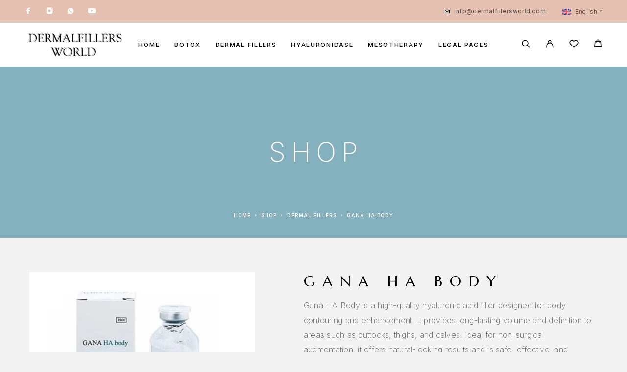

--- FILE ---
content_type: text/html; charset=UTF-8
request_url: https://dermalfillersworld.com/shop/dermal-fillers/gana-ha-body/
body_size: 21383
content:
<!DOCTYPE html>
<html lang="en-US">
<head>
	<meta charset="UTF-8">
	<meta name="viewport" content="width=device-width, initial-scale=1, maximum-scale=1, user-scalable=no"/>
	<meta name="format-detection" content="telephone=no"/>
	<link rel="profile" href="//gmpg.org/xfn/11">
	<meta name='robots' content='index, follow, max-image-preview:large, max-snippet:-1, max-video-preview:-1' />
<link rel="alternate" hreflang="en" href="https://dermalfillersworld.com/shop/dermal-fillers/gana-ha-body/" />
<link rel="alternate" hreflang="nl" href="https://dermalfillersworld.com/nl/shop/huidvullers/gana-ha-lichaam/" />
<link rel="alternate" hreflang="fr" href="https://dermalfillersworld.com/fr/shop/produits-de-comblement-dermique/corps-gana-ha/" />
<link rel="alternate" hreflang="de" href="https://dermalfillersworld.com/de/shop/dermalfuller/gana-ha-koerper/" />
<link rel="alternate" hreflang="es" href="https://dermalfillersworld.com/es/shop/rellenos-dermicos/cuerpo-gana-ha/" />
<link rel="alternate" hreflang="x-default" href="https://dermalfillersworld.com/shop/dermal-fillers/gana-ha-body/" />
<meta name="viewport" content="width=device-width, initial-scale=1.0, maximum-scale=1.0, user-scalable=0" />			<link rel="stylesheet" href="//fonts.googleapis.com/css?family=Inter%3A200%2Cregular%2C500%2C600%2C700%2C900%7CMarcellus%3Aregular%26subset%3Dlatin%2Clatin-ext&#038;display=swap">
				<link rel="stylesheet" href="https://dermalfillersworld.com/wp-content/themes/luchiana/assets/font/theme-icons.css?ver=1707156086">
		
	<!-- This site is optimized with the Yoast SEO plugin v22.3 - https://yoast.com/wordpress/plugins/seo/ -->
	<title>Buy Gana HA Body online - Buy dermal fillers and botox online</title>
	<link rel="canonical" href="https://dermalfillersworld.com/shop/dermal-fillers/gana-ha-body/" />
	<meta property="og:locale" content="en_US" />
	<meta property="og:type" content="article" />
	<meta property="og:title" content="Buy Gana HA Body online - Buy dermal fillers and botox online" />
	<meta property="og:description" content="Gana HA Body is a high-quality hyaluronic acid filler designed for body contouring and enhancement. It provides long-lasting volume and definition to areas such as buttocks, thighs, and calves. Ideal for non-surgical augmentation, it offers natural-looking results and is safe, effective, and biocompatible." />
	<meta property="og:url" content="https://dermalfillersworld.com/shop/dermal-fillers/gana-ha-body/" />
	<meta property="og:site_name" content="Buy dermal fillers and botox online" />
	<meta property="article:modified_time" content="2024-06-11T05:33:32+00:00" />
	<meta property="og:image" content="https://dermalfillersworld.com/wp-content/uploads/2024/02/unnamed.jpg" />
	<meta property="og:image:width" content="512" />
	<meta property="og:image:height" content="512" />
	<meta property="og:image:type" content="image/jpeg" />
	<meta name="twitter:card" content="summary_large_image" />
	<meta name="twitter:label1" content="Est. reading time" />
	<meta name="twitter:data1" content="2 minutes" />
	<script type="application/ld+json" class="yoast-schema-graph">{"@context":"https://schema.org","@graph":[{"@type":"WebPage","@id":"https://dermalfillersworld.com/shop/dermal-fillers/gana-ha-body/","url":"https://dermalfillersworld.com/shop/dermal-fillers/gana-ha-body/","name":"Buy Gana HA Body online - Buy dermal fillers and botox online","isPartOf":{"@id":"https://dermalfillersworld.com/#website"},"primaryImageOfPage":{"@id":"https://dermalfillersworld.com/shop/dermal-fillers/gana-ha-body/#primaryimage"},"image":{"@id":"https://dermalfillersworld.com/shop/dermal-fillers/gana-ha-body/#primaryimage"},"thumbnailUrl":"https://dermalfillersworld.com/wp-content/uploads/2024/02/unnamed.jpg","datePublished":"2024-02-13T00:10:43+00:00","dateModified":"2024-06-11T05:33:32+00:00","breadcrumb":{"@id":"https://dermalfillersworld.com/shop/dermal-fillers/gana-ha-body/#breadcrumb"},"inLanguage":"en-US","potentialAction":[{"@type":"ReadAction","target":["https://dermalfillersworld.com/shop/dermal-fillers/gana-ha-body/"]}]},{"@type":"ImageObject","inLanguage":"en-US","@id":"https://dermalfillersworld.com/shop/dermal-fillers/gana-ha-body/#primaryimage","url":"https://dermalfillersworld.com/wp-content/uploads/2024/02/unnamed.jpg","contentUrl":"https://dermalfillersworld.com/wp-content/uploads/2024/02/unnamed.jpg","width":512,"height":512},{"@type":"BreadcrumbList","@id":"https://dermalfillersworld.com/shop/dermal-fillers/gana-ha-body/#breadcrumb","itemListElement":[{"@type":"ListItem","position":1,"name":"Home","item":"https://dermalfillersworld.com/"},{"@type":"ListItem","position":2,"name":"Shop","item":"https://dermalfillersworld.com/shop/"},{"@type":"ListItem","position":3,"name":"Gana HA Body"}]},{"@type":"WebSite","@id":"https://dermalfillersworld.com/#website","url":"https://dermalfillersworld.com/","name":"Dermalfillersworld.com","description":"Sale of dermal fillers and botox from the best brands. Shipments all over the world","potentialAction":[{"@type":"SearchAction","target":{"@type":"EntryPoint","urlTemplate":"https://dermalfillersworld.com/?s={search_term_string}"},"query-input":"required name=search_term_string"}],"inLanguage":"en-US"}]}</script>
	<!-- / Yoast SEO plugin. -->


<link rel='dns-prefetch' href='//stats.wp.com' />
<link rel="alternate" type="application/rss+xml" title="Buy dermal fillers and botox online &raquo; Feed" href="https://dermalfillersworld.com/feed/" />
<link rel="alternate" type="application/rss+xml" title="Buy dermal fillers and botox online &raquo; Comments Feed" href="https://dermalfillersworld.com/comments/feed/" />
		<!-- This site uses the Google Analytics by MonsterInsights plugin v8.26.0 - Using Analytics tracking - https://www.monsterinsights.com/ -->
		<!-- Note: MonsterInsights is not currently configured on this site. The site owner needs to authenticate with Google Analytics in the MonsterInsights settings panel. -->
					<!-- No tracking code set -->
				<!-- / Google Analytics by MonsterInsights -->
		<script type="text/javascript">
/* <![CDATA[ */
window._wpemojiSettings = {"baseUrl":"https:\/\/s.w.org\/images\/core\/emoji\/15.0.3\/72x72\/","ext":".png","svgUrl":"https:\/\/s.w.org\/images\/core\/emoji\/15.0.3\/svg\/","svgExt":".svg","source":{"concatemoji":"https:\/\/dermalfillersworld.com\/wp-includes\/js\/wp-emoji-release.min.js?ver=6.5.2"}};
/*! This file is auto-generated */
!function(i,n){var o,s,e;function c(e){try{var t={supportTests:e,timestamp:(new Date).valueOf()};sessionStorage.setItem(o,JSON.stringify(t))}catch(e){}}function p(e,t,n){e.clearRect(0,0,e.canvas.width,e.canvas.height),e.fillText(t,0,0);var t=new Uint32Array(e.getImageData(0,0,e.canvas.width,e.canvas.height).data),r=(e.clearRect(0,0,e.canvas.width,e.canvas.height),e.fillText(n,0,0),new Uint32Array(e.getImageData(0,0,e.canvas.width,e.canvas.height).data));return t.every(function(e,t){return e===r[t]})}function u(e,t,n){switch(t){case"flag":return n(e,"\ud83c\udff3\ufe0f\u200d\u26a7\ufe0f","\ud83c\udff3\ufe0f\u200b\u26a7\ufe0f")?!1:!n(e,"\ud83c\uddfa\ud83c\uddf3","\ud83c\uddfa\u200b\ud83c\uddf3")&&!n(e,"\ud83c\udff4\udb40\udc67\udb40\udc62\udb40\udc65\udb40\udc6e\udb40\udc67\udb40\udc7f","\ud83c\udff4\u200b\udb40\udc67\u200b\udb40\udc62\u200b\udb40\udc65\u200b\udb40\udc6e\u200b\udb40\udc67\u200b\udb40\udc7f");case"emoji":return!n(e,"\ud83d\udc26\u200d\u2b1b","\ud83d\udc26\u200b\u2b1b")}return!1}function f(e,t,n){var r="undefined"!=typeof WorkerGlobalScope&&self instanceof WorkerGlobalScope?new OffscreenCanvas(300,150):i.createElement("canvas"),a=r.getContext("2d",{willReadFrequently:!0}),o=(a.textBaseline="top",a.font="600 32px Arial",{});return e.forEach(function(e){o[e]=t(a,e,n)}),o}function t(e){var t=i.createElement("script");t.src=e,t.defer=!0,i.head.appendChild(t)}"undefined"!=typeof Promise&&(o="wpEmojiSettingsSupports",s=["flag","emoji"],n.supports={everything:!0,everythingExceptFlag:!0},e=new Promise(function(e){i.addEventListener("DOMContentLoaded",e,{once:!0})}),new Promise(function(t){var n=function(){try{var e=JSON.parse(sessionStorage.getItem(o));if("object"==typeof e&&"number"==typeof e.timestamp&&(new Date).valueOf()<e.timestamp+604800&&"object"==typeof e.supportTests)return e.supportTests}catch(e){}return null}();if(!n){if("undefined"!=typeof Worker&&"undefined"!=typeof OffscreenCanvas&&"undefined"!=typeof URL&&URL.createObjectURL&&"undefined"!=typeof Blob)try{var e="postMessage("+f.toString()+"("+[JSON.stringify(s),u.toString(),p.toString()].join(",")+"));",r=new Blob([e],{type:"text/javascript"}),a=new Worker(URL.createObjectURL(r),{name:"wpTestEmojiSupports"});return void(a.onmessage=function(e){c(n=e.data),a.terminate(),t(n)})}catch(e){}c(n=f(s,u,p))}t(n)}).then(function(e){for(var t in e)n.supports[t]=e[t],n.supports.everything=n.supports.everything&&n.supports[t],"flag"!==t&&(n.supports.everythingExceptFlag=n.supports.everythingExceptFlag&&n.supports[t]);n.supports.everythingExceptFlag=n.supports.everythingExceptFlag&&!n.supports.flag,n.DOMReady=!1,n.readyCallback=function(){n.DOMReady=!0}}).then(function(){return e}).then(function(){var e;n.supports.everything||(n.readyCallback(),(e=n.source||{}).concatemoji?t(e.concatemoji):e.wpemoji&&e.twemoji&&(t(e.twemoji),t(e.wpemoji)))}))}((window,document),window._wpemojiSettings);
/* ]]> */
</script>

<style id='wp-emoji-styles-inline-css' type='text/css'>

	img.wp-smiley, img.emoji {
		display: inline !important;
		border: none !important;
		box-shadow: none !important;
		height: 1em !important;
		width: 1em !important;
		margin: 0 0.07em !important;
		vertical-align: -0.1em !important;
		background: none !important;
		padding: 0 !important;
	}
</style>
<style id='classic-theme-styles-inline-css' type='text/css'>
/*! This file is auto-generated */
.wp-block-button__link{color:#fff;background-color:#32373c;border-radius:9999px;box-shadow:none;text-decoration:none;padding:calc(.667em + 2px) calc(1.333em + 2px);font-size:1.125em}.wp-block-file__button{background:#32373c;color:#fff;text-decoration:none}
</style>
<link rel='stylesheet' id='contact-form-7-css' href='https://dermalfillersworld.com/wp-content/plugins/contact-form-7/includes/css/styles.css?ver=5.9.3' type='text/css' media='all' />
<link rel='stylesheet' id='wpml-blocks-css' href='https://dermalfillersworld.com/wp-content/plugins/sitepress-multilingual-cms/dist/css/blocks/styles.css?ver=4.6.9' type='text/css' media='all' />
<link rel='stylesheet' id='wcml-dropdown-0-css' href='//dermalfillersworld.com/wp-content/plugins/woocommerce-multilingual/templates/currency-switchers/legacy-dropdown/style.css?ver=5.3.5' type='text/css' media='all' />
<style id='woocommerce-inline-inline-css' type='text/css'>
.woocommerce form .form-row .required { visibility: visible; }
</style>
<link rel='stylesheet' id='wpml-legacy-dropdown-0-css' href='https://dermalfillersworld.com/wp-content/plugins/sitepress-multilingual-cms/templates/language-switchers/legacy-dropdown/style.min.css?ver=1' type='text/css' media='all' />
<link rel='stylesheet' id='woo-variation-swatches-css' href='https://dermalfillersworld.com/wp-content/plugins/woo-variation-swatches/assets/css/frontend.min.css?ver=1707156081' type='text/css' media='all' />
<style id='woo-variation-swatches-inline-css' type='text/css'>
:root {
--wvs-tick:url("data:image/svg+xml;utf8,%3Csvg filter='drop-shadow(0px 0px 2px rgb(0 0 0 / .8))' xmlns='http://www.w3.org/2000/svg'  viewBox='0 0 30 30'%3E%3Cpath fill='none' stroke='%23ffffff' stroke-linecap='round' stroke-linejoin='round' stroke-width='4' d='M4 16L11 23 27 7'/%3E%3C/svg%3E");

--wvs-cross:url("data:image/svg+xml;utf8,%3Csvg filter='drop-shadow(0px 0px 5px rgb(255 255 255 / .6))' xmlns='http://www.w3.org/2000/svg' width='72px' height='72px' viewBox='0 0 24 24'%3E%3Cpath fill='none' stroke='%23ff0000' stroke-linecap='round' stroke-width='0.6' d='M5 5L19 19M19 5L5 19'/%3E%3C/svg%3E");
--wvs-single-product-item-width:54px;
--wvs-single-product-item-height:54px;
--wvs-single-product-item-font-size:16px}
</style>
<link rel='stylesheet' id='ideapark_fonts-icons-css' href='https://dermalfillersworld.com/wp-content/uploads/ideapark_fonts/font-style-c0d9a214.min.css?ver=6.5.2' type='text/css' media='all' />
<link rel='stylesheet' id='ideapark-core-css' href='https://dermalfillersworld.com/wp-content/uploads/luchiana/min.css?ver=1744279419' type='text/css' media='all' />
<style id='ideapark-core-inline-css' type='text/css'>

@font-face {
font-family: 'star';
src: url('//dermalfillersworld.com/wp-content/plugins/woocommerce/assets/fonts/star.eot');
src: url('//dermalfillersworld.com/wp-content/plugins/woocommerce/assets/fonts/star.eot?#iefix') format('embedded-opentype'),
	url('//dermalfillersworld.com/wp-content/plugins/woocommerce/assets/fonts/star.woff') format('woff'),
	url('//dermalfillersworld.com/wp-content/plugins/woocommerce/assets/fonts/star.ttf') format('truetype'),
	url('//dermalfillersworld.com/wp-content/plugins/woocommerce/assets/fonts/star.svg#star') format('svg');
font-weight: normal;
font-style: normal;
}
</style>
<link rel='stylesheet' id='elementor-frontend-css' href='https://dermalfillersworld.com/wp-content/uploads/elementor/css/custom-frontend-lite.min.css?ver=1767427163' type='text/css' media='all' />
<link rel='stylesheet' id='elementor-post-57-css' href='https://dermalfillersworld.com/wp-content/uploads/elementor/css/post-57.css?ver=1767427141' type='text/css' media='all' />
<script type="text/template" id="tmpl-variation-template">
	<div class="woocommerce-variation-description">{{{ data.variation.variation_description }}}</div>
	<div class="woocommerce-variation-price">{{{ data.variation.price_html }}}</div>
	<div class="woocommerce-variation-availability">{{{ data.variation.availability_html }}}</div>
</script>
<script type="text/template" id="tmpl-unavailable-variation-template">
	<p>Sorry, this product is unavailable. Please choose a different combination.</p>
</script>
<script type="text/javascript" src="https://dermalfillersworld.com/wp-includes/js/dist/vendor/wp-polyfill-inert.min.js?ver=3.1.2" id="wp-polyfill-inert-js"></script>
<script type="text/javascript" src="https://dermalfillersworld.com/wp-includes/js/dist/vendor/regenerator-runtime.min.js?ver=0.14.0" id="regenerator-runtime-js"></script>
<script type="text/javascript" src="https://dermalfillersworld.com/wp-includes/js/dist/vendor/wp-polyfill.min.js?ver=3.15.0" id="wp-polyfill-js"></script>
<script type="text/javascript" src="https://dermalfillersworld.com/wp-includes/js/dist/hooks.min.js?ver=2810c76e705dd1a53b18" id="wp-hooks-js"></script>
<script type="text/javascript" src="https://stats.wp.com/w.js?ver=202603" id="woo-tracks-js"></script>
<script type="text/javascript" id="wpml-cookie-js-extra">
/* <![CDATA[ */
var wpml_cookies = {"wp-wpml_current_language":{"value":"en","expires":1,"path":"\/"}};
var wpml_cookies = {"wp-wpml_current_language":{"value":"en","expires":1,"path":"\/"}};
/* ]]> */
</script>
<script type="text/javascript" src="https://dermalfillersworld.com/wp-content/plugins/sitepress-multilingual-cms/res/js/cookies/language-cookie.js?ver=4.6.9" id="wpml-cookie-js" defer="defer" data-wp-strategy="defer"></script>
<script type="text/javascript" src="https://dermalfillersworld.com/wp-includes/js/jquery/jquery.min.js?ver=3.7.1" id="jquery-core-js"></script>
<script type="text/javascript" src="https://dermalfillersworld.com/wp-includes/js/jquery/jquery-migrate.min.js?ver=3.4.1" id="jquery-migrate-js"></script>
<script type="text/javascript" src="https://dermalfillersworld.com/wp-content/plugins/woocommerce/assets/js/jquery-blockui/jquery.blockUI.min.js?ver=2.7.0-wc.8.7.0" id="jquery-blockui-js" data-wp-strategy="defer"></script>
<script type="text/javascript" id="wc-add-to-cart-js-extra">
/* <![CDATA[ */
var wc_add_to_cart_params = {"ajax_url":"\/wp-admin\/admin-ajax.php","wc_ajax_url":"\/?wc-ajax=%%endpoint%%","i18n_view_cart":"View cart","cart_url":"https:\/\/dermalfillersworld.com\/cart\/","is_cart":"","cart_redirect_after_add":"no"};
/* ]]> */
</script>
<script type="text/javascript" src="https://dermalfillersworld.com/wp-content/plugins/woocommerce/assets/js/frontend/add-to-cart.min.js?ver=8.7.0" id="wc-add-to-cart-js" defer="defer" data-wp-strategy="defer"></script>
<script type="text/javascript" id="wc-single-product-js-extra">
/* <![CDATA[ */
var wc_single_product_params = {"i18n_required_rating_text":"Please select a rating","review_rating_required":"yes","flexslider":{"rtl":false,"animation":"slide","smoothHeight":true,"directionNav":false,"controlNav":"thumbnails","slideshow":false,"animationSpeed":500,"animationLoop":false,"allowOneSlide":false},"zoom_enabled":"","zoom_options":[],"photoswipe_enabled":"","photoswipe_options":{"shareEl":false,"closeOnScroll":false,"history":false,"hideAnimationDuration":0,"showAnimationDuration":0},"flexslider_enabled":""};
/* ]]> */
</script>
<script type="text/javascript" src="https://dermalfillersworld.com/wp-content/plugins/woocommerce/assets/js/frontend/single-product.min.js?ver=8.7.0" id="wc-single-product-js" defer="defer" data-wp-strategy="defer"></script>
<script type="text/javascript" src="https://dermalfillersworld.com/wp-content/plugins/woocommerce/assets/js/js-cookie/js.cookie.min.js?ver=2.1.4-wc.8.7.0" id="js-cookie-js" defer="defer" data-wp-strategy="defer"></script>
<script type="text/javascript" id="woocommerce-js-extra">
/* <![CDATA[ */
var woocommerce_params = {"ajax_url":"\/wp-admin\/admin-ajax.php","wc_ajax_url":"\/?wc-ajax=%%endpoint%%"};
/* ]]> */
</script>
<script type="text/javascript" src="https://dermalfillersworld.com/wp-content/plugins/woocommerce/assets/js/frontend/woocommerce.min.js?ver=8.7.0" id="woocommerce-js" defer="defer" data-wp-strategy="defer"></script>
<script type="text/javascript" src="https://dermalfillersworld.com/wp-content/plugins/sitepress-multilingual-cms/templates/language-switchers/legacy-dropdown/script.min.js?ver=1" id="wpml-legacy-dropdown-0-js"></script>
<script type="text/javascript" src="https://dermalfillersworld.com/wp-includes/js/underscore.min.js?ver=1.13.4" id="underscore-js"></script>
<script type="text/javascript" id="wp-util-js-extra">
/* <![CDATA[ */
var _wpUtilSettings = {"ajax":{"url":"\/wp-admin\/admin-ajax.php"}};
/* ]]> */
</script>
<script type="text/javascript" src="https://dermalfillersworld.com/wp-includes/js/wp-util.min.js?ver=6.5.2" id="wp-util-js"></script>
<script type="text/javascript" id="WCPAY_ASSETS-js-extra">
/* <![CDATA[ */
var wcpayAssets = {"url":"https:\/\/dermalfillersworld.com\/wp-content\/plugins\/woocommerce-payments\/dist\/"};
/* ]]> */
</script>
<script type="text/javascript" id="wc-cart-fragments-js-extra">
/* <![CDATA[ */
var wc_cart_fragments_params = {"ajax_url":"\/wp-admin\/admin-ajax.php","wc_ajax_url":"\/?wc-ajax=%%endpoint%%","cart_hash_key":"wc_cart_hash_d5af0cdae673187b60e84c7b527fc9f4-en","fragment_name":"wc_fragments_d5af0cdae673187b60e84c7b527fc9f4","request_timeout":"5000"};
/* ]]> */
</script>
<script type="text/javascript" src="https://dermalfillersworld.com/wp-content/plugins/woocommerce/assets/js/frontend/cart-fragments.min.js?ver=8.7.0" id="wc-cart-fragments-js" defer="defer" data-wp-strategy="defer"></script>
<link rel="https://api.w.org/" href="https://dermalfillersworld.com/wp-json/" /><link rel="alternate" type="application/json" href="https://dermalfillersworld.com/wp-json/wp/v2/product/3848" /><link rel="EditURI" type="application/rsd+xml" title="RSD" href="https://dermalfillersworld.com/xmlrpc.php?rsd" />
<meta name="generator" content="WordPress 6.5.2" />
<meta name="generator" content="Theme Plugin 4.24" />
<meta name="generator" content="WooCommerce 8.7.0" />
<meta name="generator" content="Luchiana 4.24" />
<link rel='shortlink' href='https://dermalfillersworld.com/?p=3848' />
<link rel="alternate" type="application/json+oembed" href="https://dermalfillersworld.com/wp-json/oembed/1.0/embed?url=https%3A%2F%2Fdermalfillersworld.com%2Fshop%2Fdermal-fillers%2Fgana-ha-body%2F" />
<link rel="alternate" type="text/xml+oembed" href="https://dermalfillersworld.com/wp-json/oembed/1.0/embed?url=https%3A%2F%2Fdermalfillersworld.com%2Fshop%2Fdermal-fillers%2Fgana-ha-body%2F&#038;format=xml" />
<meta name="generator" content="WPML ver:4.6.9 stt:37,1,4,3,2;" />
	<noscript><style>.woocommerce-product-gallery{ opacity: 1 !important; }</style></noscript>
	<meta name="generator" content="Elementor 3.20.3; features: e_optimized_assets_loading, e_optimized_css_loading, e_font_icon_svg, additional_custom_breakpoints, block_editor_assets_optimize, e_image_loading_optimization; settings: css_print_method-external, google_font-enabled, font_display-swap">
<meta name="generator" content="Powered by Slider Revolution 6.6.20 - responsive, Mobile-Friendly Slider Plugin for WordPress with comfortable drag and drop interface." />
<link rel="icon" href="https://dermalfillersworld.com/wp-content/uploads/2020/10/luchiana-1807981163-50x50.png" sizes="32x32" />
<link rel="icon" href="https://dermalfillersworld.com/wp-content/uploads/2020/10/luchiana-1807981163.png" sizes="192x192" />
<link rel="apple-touch-icon" href="https://dermalfillersworld.com/wp-content/uploads/2020/10/luchiana-1807981163.png" />
<meta name="msapplication-TileImage" content="https://dermalfillersworld.com/wp-content/uploads/2020/10/luchiana-1807981163.png" />
<script>function setREVStartSize(e){
			//window.requestAnimationFrame(function() {
				window.RSIW = window.RSIW===undefined ? window.innerWidth : window.RSIW;
				window.RSIH = window.RSIH===undefined ? window.innerHeight : window.RSIH;
				try {
					var pw = document.getElementById(e.c).parentNode.offsetWidth,
						newh;
					pw = pw===0 || isNaN(pw) || (e.l=="fullwidth" || e.layout=="fullwidth") ? window.RSIW : pw;
					e.tabw = e.tabw===undefined ? 0 : parseInt(e.tabw);
					e.thumbw = e.thumbw===undefined ? 0 : parseInt(e.thumbw);
					e.tabh = e.tabh===undefined ? 0 : parseInt(e.tabh);
					e.thumbh = e.thumbh===undefined ? 0 : parseInt(e.thumbh);
					e.tabhide = e.tabhide===undefined ? 0 : parseInt(e.tabhide);
					e.thumbhide = e.thumbhide===undefined ? 0 : parseInt(e.thumbhide);
					e.mh = e.mh===undefined || e.mh=="" || e.mh==="auto" ? 0 : parseInt(e.mh,0);
					if(e.layout==="fullscreen" || e.l==="fullscreen")
						newh = Math.max(e.mh,window.RSIH);
					else{
						e.gw = Array.isArray(e.gw) ? e.gw : [e.gw];
						for (var i in e.rl) if (e.gw[i]===undefined || e.gw[i]===0) e.gw[i] = e.gw[i-1];
						e.gh = e.el===undefined || e.el==="" || (Array.isArray(e.el) && e.el.length==0)? e.gh : e.el;
						e.gh = Array.isArray(e.gh) ? e.gh : [e.gh];
						for (var i in e.rl) if (e.gh[i]===undefined || e.gh[i]===0) e.gh[i] = e.gh[i-1];
											
						var nl = new Array(e.rl.length),
							ix = 0,
							sl;
						e.tabw = e.tabhide>=pw ? 0 : e.tabw;
						e.thumbw = e.thumbhide>=pw ? 0 : e.thumbw;
						e.tabh = e.tabhide>=pw ? 0 : e.tabh;
						e.thumbh = e.thumbhide>=pw ? 0 : e.thumbh;
						for (var i in e.rl) nl[i] = e.rl[i]<window.RSIW ? 0 : e.rl[i];
						sl = nl[0];
						for (var i in nl) if (sl>nl[i] && nl[i]>0) { sl = nl[i]; ix=i;}
						var m = pw>(e.gw[ix]+e.tabw+e.thumbw) ? 1 : (pw-(e.tabw+e.thumbw)) / (e.gw[ix]);
						newh =  (e.gh[ix] * m) + (e.tabh + e.thumbh);
					}
					var el = document.getElementById(e.c);
					if (el!==null && el) el.style.height = newh+"px";
					el = document.getElementById(e.c+"_wrapper");
					if (el!==null && el) {
						el.style.height = newh+"px";
						el.style.display = "block";
					}
				} catch(e){
					console.log("Failure at Presize of Slider:" + e)
				}
			//});
		  };</script>
<style id="wpforms-css-vars-root">
				:root {
					--wpforms-field-border-radius: 3px;
--wpforms-field-background-color: #ffffff;
--wpforms-field-border-color: rgba( 0, 0, 0, 0.25 );
--wpforms-field-text-color: rgba( 0, 0, 0, 0.7 );
--wpforms-label-color: rgba( 0, 0, 0, 0.85 );
--wpforms-label-sublabel-color: rgba( 0, 0, 0, 0.55 );
--wpforms-label-error-color: #d63637;
--wpforms-button-border-radius: 3px;
--wpforms-button-background-color: #066aab;
--wpforms-button-text-color: #ffffff;
--wpforms-page-break-color: #066aab;
--wpforms-field-size-input-height: 43px;
--wpforms-field-size-input-spacing: 15px;
--wpforms-field-size-font-size: 16px;
--wpforms-field-size-line-height: 19px;
--wpforms-field-size-padding-h: 14px;
--wpforms-field-size-checkbox-size: 16px;
--wpforms-field-size-sublabel-spacing: 5px;
--wpforms-field-size-icon-size: 1;
--wpforms-label-size-font-size: 16px;
--wpforms-label-size-line-height: 19px;
--wpforms-label-size-sublabel-font-size: 14px;
--wpforms-label-size-sublabel-line-height: 17px;
--wpforms-button-size-font-size: 17px;
--wpforms-button-size-height: 41px;
--wpforms-button-size-padding-h: 15px;
--wpforms-button-size-margin-top: 10px;

				}
			</style></head>
<body class="product-template-default single single-product postid-3848 theme-luchiana woocommerce woocommerce-page woocommerce-no-js woo-variation-swatches wvs-behavior-blur wvs-theme-luchiana wvs-tooltip h-preload woocommerce-on h-ltr h-wpml elementor-default elementor-kit-13">
<div class="l-wrap"><div class="c-header-search disabled js-ajax-search">
	<div class="c-header-search__wrap">
		<div class="c-header-search__shadow js-search-close"></div>
		<div class="c-header-search__form">
			<div class="c-header-search__tip">What you are looking for?</div>
						
<form role="search" class="js-search-form" method="get" action="https://dermalfillersworld.com/">
	<div class="c-header-search__input-block">
		<input class="js-ajax-search-input c-header-search__input" autocomplete="off" type="text" name="s" placeholder="Start typing..." value="" />
		<button class="js-search-clear h-cb c-header-search__clear" type="button"><i class="ip-close-small c-header-search__clear-svg"></i><span class="c-header-search__clear-text">Clear</span></button>
		
	</div><input type='hidden' name='lang' value='en' />
	<input type="hidden" name="post_type" value="product" class="js-ajax-search-type" />
</form>					</div>
		<div class="l-section l-section--container c-header-search__result js-ajax-search-result">

		</div>
		<button type="button" class="h-cb h-cb--svg c-header-search__close js-search-close"><i
				class="ip-close-small"></i></button>
	</div>
</div>

		<header class="l-section" id="main-header">
		<div
			class="c-header__outer c-header__outer--mobile c-header__outer--header-type-4 c-header__outer--header-type-mobile-1">
			<div
				class="c-header c-header--sticky-support c-header--header-type-4 c-header--header-type-mobile-1 c-header--buttons-4 c-header--mobile js-header-mobile">
				<div class="c-header__row c-header__row--logo-left">
											<div
	class="c-header__logo c-header__logo--mobile">
	<a href="https://dermalfillersworld.com/"
										  class="c-header__logo-link" aria-label="Logo">							<img  width="245" height="73" 				src="https://dermalfillersworld.com/wp-content/uploads/2024/06/cooltext459942278717100.png"
				alt="Buy dermal fillers and botox online"
				class="c-header__logo-img c-header__logo-img--all "/>
		
					<img  width="245" height="73" 				src="https://dermalfillersworld.com/wp-content/uploads/2024/06/cooltext459942278717100.png"
				alt="Buy dermal fillers and botox online"
				class="c-header__logo-img c-header__logo-img--sticky "/>
		
		</a></div>
						<button class="h-cb h-cb--svg c-header__menu-button js-mobile-menu-open" type="button" aria-label="Menu"><i
		class="ip-hamburger_menu c-header__menu-button-icon"></i></button>									</div>
			</div>
		</div>
			<div
		class="c-shop-sidebar  c-shop-sidebar--mobile-only  js-cart-sidebar">
		<div class="c-shop-sidebar__wrap js-cart-sidebar-wrap">
			<div class="c-shop-sidebar__buttons">
				<button type="button" class="h-cb h-cb--svg c-shop-sidebar__close js-cart-sidebar-close"><i
						class="ip-close-small c-header__menu-close-svg"></i></button>
			</div>
			<div
				class="c-shop-sidebar__content  c-shop-sidebar__content--mobile  c-shop-sidebar__content--cart">
				<div class="widget_shopping_cart_content"></div>
			</div>
		</div>
	</div>
			<div
			class="c-header__menu c-header--mobile c-header__menu--header-type-mobile-1 js-mobile-menu">
			<div class="c-header__menu-shadow"></div>
			<div class="c-header__menu-buttons">
				<button type="button" class="h-cb h-cb--svg c-header__menu-back js-mobile-menu-back"><i
						class="ip-menu-left c-header__menu-back-svg"></i>Back				</button>
				<button type="button" class="h-cb h-cb--svg c-header__menu-close js-mobile-menu-close"><i
						class="ip-close-small c-header__menu-close-svg"></i></button>
			</div>
			<div class="c-header__menu-content">
				<div class="c-header__menu-wrap js-mobile-menu-wrap"></div>
				<nav itemscope itemtype="http://schema.org/SiteNavigationElement" class="c-mobile-menu c-mobile-menu--top-menu js-mobile-top-menu"><ul id="mobile-top-menu" class="c-mobile-menu__list"><li id="menu-item-14513" class="c-mobile-menu__item menu-item-14513"><a href="https://dermalfillersworld.com/">Home</a></li>
<li id="menu-item-14506" class="c-mobile-menu__item menu-item-14506"><a href="https://dermalfillersworld.com/category-product/buy-botox-online/">Botox</a></li>
<li id="menu-item-3046" class="c-mobile-menu__item current-product-ancestor current-menu-parent current-product-parent menu-item-3046"><a href="https://dermalfillersworld.com/category-product/dermal-fillers/">Dermal fillers</a></li>
<li id="menu-item-14509" class="c-mobile-menu__item menu-item-14509"><a href="https://dermalfillersworld.com/category-product/hyaluronidase/">Hyaluronidase</a></li>
<li id="menu-item-3042" class="c-mobile-menu__item c-mobile-menu__item--has-children menu-item-3042"><a href="https://dermalfillersworld.com/category-product/mesotherapy/">Mesotherapy</a>
<ul class="c-mobile-menu__submenu">
	<li id="menu-item-14507" class="c-mobile-menu__subitem menu-item-14507"><a href="https://dermalfillersworld.com/category-product/fat-dissolvers/">Fat dissolvers</a></li>
	<li id="menu-item-14508" class="c-mobile-menu__subitem menu-item-14508"><a href="https://dermalfillersworld.com/category-product/hair-mesotherapy/">Hair mesotherapy</a></li>
	<li id="menu-item-14511" class="c-mobile-menu__subitem menu-item-14511"><a href="https://dermalfillersworld.com/category-product/peeling-shop/">Peeling</a></li>
	<li id="menu-item-14512" class="c-mobile-menu__subitem menu-item-14512"><a href="https://dermalfillersworld.com/category-product/skinbooster/">Skinbooster</a></li>
</ul>
</li>
<li id="menu-item-16302" class="c-mobile-menu__item c-mobile-menu__item--has-children menu-item-16302"><a href="https://dermalfillersworld.com/#">Legal Pages</a>
<ul class="c-mobile-menu__submenu">
	<li id="menu-item-16291" class="c-mobile-menu__subitem menu-item-16291"><a href="https://dermalfillersworld.com/privacy-policy/">Privacy Policy</a></li>
	<li id="menu-item-16296" class="c-mobile-menu__subitem menu-item-16296"><a href="https://dermalfillersworld.com/refund-return-and-shipping-policy/">Refund, Return, and Shipping Policy</a></li>
	<li id="menu-item-16300" class="c-mobile-menu__subitem menu-item-16300"><a href="https://dermalfillersworld.com/terms-and-conditions/">Terms and Conditions</a></li>
</ul>
</li>
</ul></nav>					<div class="c-header__mobile_blocks">
		<div class="c-header__top js-mobile-blocks">
										<ul class="c-header__top-row-list c-header__top-row-list--blocks-first">
					<li class="c-header__top-row-item c-header__top-row-item--email">
		<i class="ip-email c-header__top-row-icon c-header__top-row-icon--email"></i>
		<a href="mailto:info@dermalfillersworld.com">info@dermalfillersworld.com</a>	</li>
	<li class="c-header__top-row-item c-header__top-row-item--other">
		
<div
	 class="wpml-ls-statics-shortcode_actions wpml-ls wpml-ls-legacy-dropdown js-wpml-ls-legacy-dropdown">
	<ul>

		<li tabindex="0" class="wpml-ls-slot-shortcode_actions wpml-ls-item wpml-ls-item-en wpml-ls-current-language wpml-ls-first-item wpml-ls-item-legacy-dropdown">
			<a href="#" class="js-wpml-ls-item-toggle wpml-ls-item-toggle">
                                                    <img
            class="wpml-ls-flag"
            src="https://dermalfillersworld.com/wp-content/plugins/sitepress-multilingual-cms/res/flags/en.svg"
            alt=""
            width=18
            height=12
    /><span class="wpml-ls-native">English</span></a>

			<ul class="wpml-ls-sub-menu">
				
					<li class="wpml-ls-slot-shortcode_actions wpml-ls-item wpml-ls-item-nl">
						<a href="https://dermalfillersworld.com/nl/shop/huidvullers/gana-ha-lichaam/" class="wpml-ls-link">
                                                                <img
            class="wpml-ls-flag"
            src="https://dermalfillersworld.com/wp-content/plugins/sitepress-multilingual-cms/res/flags/nl.svg"
            alt=""
            width=18
            height=12
    /><span class="wpml-ls-display">Dutch</span></a>
					</li>

				
					<li class="wpml-ls-slot-shortcode_actions wpml-ls-item wpml-ls-item-fr">
						<a href="https://dermalfillersworld.com/fr/shop/produits-de-comblement-dermique/corps-gana-ha/" class="wpml-ls-link">
                                                                <img
            class="wpml-ls-flag"
            src="https://dermalfillersworld.com/wp-content/plugins/sitepress-multilingual-cms/res/flags/fr.svg"
            alt=""
            width=18
            height=12
    /><span class="wpml-ls-display">French</span></a>
					</li>

				
					<li class="wpml-ls-slot-shortcode_actions wpml-ls-item wpml-ls-item-de">
						<a href="https://dermalfillersworld.com/de/shop/dermalfuller/gana-ha-koerper/" class="wpml-ls-link">
                                                                <img
            class="wpml-ls-flag"
            src="https://dermalfillersworld.com/wp-content/plugins/sitepress-multilingual-cms/res/flags/de.svg"
            alt=""
            width=18
            height=12
    /><span class="wpml-ls-display">German</span></a>
					</li>

				
					<li class="wpml-ls-slot-shortcode_actions wpml-ls-item wpml-ls-item-es wpml-ls-last-item">
						<a href="https://dermalfillersworld.com/es/shop/rellenos-dermicos/cuerpo-gana-ha/" class="wpml-ls-link">
                                                                <img
            class="wpml-ls-flag"
            src="https://dermalfillersworld.com/wp-content/plugins/sitepress-multilingual-cms/res/flags/es.svg"
            alt=""
            width=18
            height=12
    /><span class="wpml-ls-display">Spanish</span></a>
					</li>

							</ul>

		</li>

	</ul>
</div>
	</li>				</ul>
										<div class="c-soc">			<a href="#" class="c-soc__link" target="_blank"
			   aria-label="Facebook"><i
					class="ip-facebook c-soc__icon c-soc__icon--facebook"></i></a>
					<a href="#" class="c-soc__link" target="_blank"
			   aria-label="Instagram"><i
					class="ip-instagram c-soc__icon c-soc__icon--instagram"></i></a>
					<a href="#" class="c-soc__link" target="_blank"
			   aria-label="Whatsapp"><i
					class="ip-whatsapp c-soc__icon c-soc__icon--whatsapp"></i></a>
					<a href="#" class="c-soc__link" target="_blank"
			   aria-label="YouTube"><i
					class="ip-youtube c-soc__icon c-soc__icon--youtube"></i></a>
		</div>					</div>
	</div>
			</div>
			<div class="c-header__menu-bottom">
					<div class="c-header__search-button">
	<a class="c-header__button-link c-header__button-link--search js-search-button" type="button" aria-label="Search"
	   href="https://dermalfillersworld.com/search/" onclick="return false;"><i class="ip-search"><!-- --></i>
	</a>
	</div>					<div class="c-header__auth-button">
		<a class="c-header__button-link c-header__button-link--account" title="Login" href="https://dermalfillersworld.com/my-account/" rel="nofollow" aria-label="My Account"><i class="ip-user"><!-- --></i></a>	</div>
					<div class="c-header__wishlist">
		<a class="c-header__button-link" aria-label="Wishlist"
		   href="https://dermalfillersworld.com/shop/dermal-fillers/gana-ha-body/"><i class="ip-wishlist c-header__wishlist-icon"></i><span class="js-wishlist-info"></span></a>
	</div>
					<div class="c-header__cart c-header__cart--default js-cart">
		<a class="c-header__button-link js-cart-sidebar-open"
		   href="https://dermalfillersworld.com/cart/" aria-label="Cart">
			<i class="ip-cart c-header__cart-icon">
				<!-- --></i><span class="js-cart-info"></span>		</a>
			</div>
				</div>
		</div>

		
		<div
			class="c-header__outer c-header__outer--desktop c-header__outer--header-type-4 c-header__outer--top-row ">
			<div
				class="c-header c-header--desktop js-header-desktop c-header--header-type-4 ">
										<div class="c-header__top-row c-header__top-row--header-type-4">
		<ul class="c-header__top-row-list c-header__top-row-list--blocks-first">
			<li class="c-header__top-row-item c-header__top-row-item--social">
		<div class="c-soc">			<a href="#" class="c-soc__link" target="_blank"
			   aria-label="Facebook"><i
					class="ip-facebook c-soc__icon c-soc__icon--facebook"></i></a>
					<a href="#" class="c-soc__link" target="_blank"
			   aria-label="Instagram"><i
					class="ip-instagram c-soc__icon c-soc__icon--instagram"></i></a>
					<a href="#" class="c-soc__link" target="_blank"
			   aria-label="Whatsapp"><i
					class="ip-whatsapp c-soc__icon c-soc__icon--whatsapp"></i></a>
					<a href="#" class="c-soc__link" target="_blank"
			   aria-label="YouTube"><i
					class="ip-youtube c-soc__icon c-soc__icon--youtube"></i></a>
		</div>	</li>
	<li class="c-header__top-row-item c-header__top-row-item--email">
		<i class="ip-email c-header__top-row-icon c-header__top-row-icon--email"></i>
		<a href="mailto:info@dermalfillersworld.com">info@dermalfillersworld.com</a>	</li>
	<li class="c-header__top-row-item c-header__top-row-item--other">
		
<div
	 class="wpml-ls-statics-shortcode_actions wpml-ls wpml-ls-legacy-dropdown js-wpml-ls-legacy-dropdown">
	<ul>

		<li tabindex="0" class="wpml-ls-slot-shortcode_actions wpml-ls-item wpml-ls-item-en wpml-ls-current-language wpml-ls-first-item wpml-ls-item-legacy-dropdown">
			<a href="#" class="js-wpml-ls-item-toggle wpml-ls-item-toggle">
                                                    <img
            class="wpml-ls-flag"
            src="https://dermalfillersworld.com/wp-content/plugins/sitepress-multilingual-cms/res/flags/en.svg"
            alt=""
            width=18
            height=12
    /><span class="wpml-ls-native">English</span></a>

			<ul class="wpml-ls-sub-menu">
				
					<li class="wpml-ls-slot-shortcode_actions wpml-ls-item wpml-ls-item-nl">
						<a href="https://dermalfillersworld.com/nl/shop/huidvullers/gana-ha-lichaam/" class="wpml-ls-link">
                                                                <img
            class="wpml-ls-flag"
            src="https://dermalfillersworld.com/wp-content/plugins/sitepress-multilingual-cms/res/flags/nl.svg"
            alt=""
            width=18
            height=12
    /><span class="wpml-ls-display">Dutch</span></a>
					</li>

				
					<li class="wpml-ls-slot-shortcode_actions wpml-ls-item wpml-ls-item-fr">
						<a href="https://dermalfillersworld.com/fr/shop/produits-de-comblement-dermique/corps-gana-ha/" class="wpml-ls-link">
                                                                <img
            class="wpml-ls-flag"
            src="https://dermalfillersworld.com/wp-content/plugins/sitepress-multilingual-cms/res/flags/fr.svg"
            alt=""
            width=18
            height=12
    /><span class="wpml-ls-display">French</span></a>
					</li>

				
					<li class="wpml-ls-slot-shortcode_actions wpml-ls-item wpml-ls-item-de">
						<a href="https://dermalfillersworld.com/de/shop/dermalfuller/gana-ha-koerper/" class="wpml-ls-link">
                                                                <img
            class="wpml-ls-flag"
            src="https://dermalfillersworld.com/wp-content/plugins/sitepress-multilingual-cms/res/flags/de.svg"
            alt=""
            width=18
            height=12
    /><span class="wpml-ls-display">German</span></a>
					</li>

				
					<li class="wpml-ls-slot-shortcode_actions wpml-ls-item wpml-ls-item-es wpml-ls-last-item">
						<a href="https://dermalfillersworld.com/es/shop/rellenos-dermicos/cuerpo-gana-ha/" class="wpml-ls-link">
                                                                <img
            class="wpml-ls-flag"
            src="https://dermalfillersworld.com/wp-content/plugins/sitepress-multilingual-cms/res/flags/es.svg"
            alt=""
            width=18
            height=12
    /><span class="wpml-ls-display">Spanish</span></a>
					</li>

							</ul>

		</li>

	</ul>
</div>
	</li>		</ul>
	</div>
					<div class="c-header__row">
	<div class="c-header__col-left">
		<div
	class="c-header__logo c-header__logo--desktop c-header__logo--sticky">
	<a href="https://dermalfillersworld.com/"
										  class="c-header__logo-link">		
					<img  width="245" height="73" 				src="https://dermalfillersworld.com/wp-content/uploads/2024/06/cooltext459942278717100.png"
				alt="Buy dermal fillers and botox online"
				class="c-header__logo-img c-header__logo-img--desktop "/>
		
					<img  width="245" height="73" 				src="https://dermalfillersworld.com/wp-content/uploads/2024/06/cooltext459942278717100.png"
				alt="Buy dermal fillers and botox online"
				class="c-header__logo-img c-header__logo-img--sticky "/>
		
		</a></div>
	</div>
	<div class="c-header__col-center">
		<nav itemscope itemtype="http://schema.org/SiteNavigationElement" class="c-top-menu js-top-menu"><ul id="top-menu-desktop" class="c-top-menu__list"><li class="c-top-menu__item menu-item-14513 js-menu-item"><a href="https://dermalfillersworld.com/">Home</a></li>
<li class="c-top-menu__item menu-item-14506 js-menu-item"><a href="https://dermalfillersworld.com/category-product/buy-botox-online/">Botox</a></li>
<li class="c-top-menu__item current-product-ancestor current-menu-parent current-product-parent menu-item-3046 js-menu-item"><a href="https://dermalfillersworld.com/category-product/dermal-fillers/">Dermal fillers</a></li>
<li class="c-top-menu__item menu-item-14509 js-menu-item"><a href="https://dermalfillersworld.com/category-product/hyaluronidase/">Hyaluronidase</a></li>
<li class="c-top-menu__item c-top-menu__item--has-children menu-item-3042 js-menu-item"><a href="https://dermalfillersworld.com/category-product/mesotherapy/">Mesotherapy</a>
<ul class="c-top-menu__submenu c-top-menu__submenu--columns-1">
	<li class="c-top-menu__subitem menu-item-14507 c-top-menu__subitem--collapse js-menu-item"><a href="https://dermalfillersworld.com/category-product/fat-dissolvers/">Fat dissolvers</a></li>
	<li class="c-top-menu__subitem menu-item-14508 c-top-menu__subitem--collapse js-menu-item"><a href="https://dermalfillersworld.com/category-product/hair-mesotherapy/">Hair mesotherapy</a></li>
	<li class="c-top-menu__subitem menu-item-14511 c-top-menu__subitem--collapse js-menu-item"><a href="https://dermalfillersworld.com/category-product/peeling-shop/">Peeling</a></li>
	<li class="c-top-menu__subitem menu-item-14512 c-top-menu__subitem--collapse js-menu-item"><a href="https://dermalfillersworld.com/category-product/skinbooster/">Skinbooster</a></li>
</ul>
</li>
<li class="c-top-menu__item c-top-menu__item--has-children menu-item-16302 js-menu-item"><a href="https://dermalfillersworld.com/#">Legal Pages</a>
<ul class="c-top-menu__submenu c-top-menu__submenu--columns-1">
	<li class="c-top-menu__subitem menu-item-16291 c-top-menu__subitem--collapse js-menu-item"><a href="https://dermalfillersworld.com/privacy-policy/">Privacy Policy</a></li>
	<li class="c-top-menu__subitem menu-item-16296 c-top-menu__subitem--collapse js-menu-item"><a href="https://dermalfillersworld.com/refund-return-and-shipping-policy/">Refund, Return, and Shipping Policy</a></li>
	<li class="c-top-menu__subitem menu-item-16300 c-top-menu__subitem--collapse js-menu-item"><a href="https://dermalfillersworld.com/terms-and-conditions/">Terms and Conditions</a></li>
</ul>
</li>
</ul></nav>	</div>
	<div class="c-header__col-right">
		<div class="c-header__col-right-wrap">
				<div class="c-header__search-button">
	<a class="c-header__button-link c-header__button-link--search js-search-button" type="button" aria-label="Search"
	   href="https://dermalfillersworld.com/search/" onclick="return false;"><i class="ip-search"><!-- --></i>
	</a>
	</div>				<div class="c-header__auth-button">
		<a class="c-header__button-link c-header__button-link--account" title="Login" href="https://dermalfillersworld.com/my-account/" rel="nofollow" aria-label="My Account"><i class="ip-user"><!-- --></i></a>	</div>
				<div class="c-header__wishlist">
		<a class="c-header__button-link" aria-label="Wishlist"
		   href="https://dermalfillersworld.com/shop/dermal-fillers/gana-ha-body/"><i class="ip-wishlist c-header__wishlist-icon"></i><span class="js-wishlist-info"></span></a>
	</div>
				<div class="c-header__cart c-header__cart--default js-cart">
		<a class="c-header__button-link "
		   href="https://dermalfillersworld.com/cart/" aria-label="Cart">
			<i class="ip-cart c-header__cart-icon">
				<!-- --></i><span class="js-cart-info"></span>		</a>
					<div class="widget_shopping_cart_content"></div>
			</div>
			</div>
	</div>
</div>							</div>
		</div>
		
		<div class="c-header--desktop l-section__container js-simple-container"></div>

	</header>

	<div class="l-inner">
	<header
		class="l-section c-page-header c-page-header--header-type-4 c-page-header--default
 c-page-header--product-page"
		>

					<div class="c-page-header__wrap">
									<div
						class="c-page-header__title">Shop</div>
							</div>
				<nav class="c-breadcrumbs"><ol class="c-breadcrumbs__list"><li class="c-breadcrumbs__item"><a href="https://dermalfillersworld.com/">Home</a><i class="ip-breadcrumb c-breadcrumbs__separator"><!-- --></i></li><li class="c-breadcrumbs__item"><a href="https://dermalfillersworld.com/shop/">Shop</a><i class="ip-breadcrumb c-breadcrumbs__separator"><!-- --></i></li><li class="c-breadcrumbs__item"><a href="https://dermalfillersworld.com/category-product/dermal-fillers/">Dermal fillers</a><i class="ip-breadcrumb c-breadcrumbs__separator"><!-- --></i></li><li class="c-breadcrumbs__item">Gana HA Body</li></ol></nav>	</header>

	
					
			<div class="woocommerce-notices-wrapper"></div><div id="product-3848" class="c-product c-product--layout-1 l-section l-section--container product type-product post-3848 status-publish first instock product_cat-dermal-fillers has-post-thumbnail shipping-taxable purchasable product-type-simple">

	<div class="c-product__wrap c-product__wrap--layout-1"><div class="c-product__col-1"><div class="js-sticky-sidebar-nearby"><div class="c-product__gallery"><div class="c-badge__list c-product__badges"></div><!-- .c-product__badges -->


	
	<div
		data-hash="a7aea430"
		class="c-product__slider h-fade c-product__slider--carousel h-carousel h-carousel--inner h-carousel--hover h-carousel--dots-hide js-single-product-carousel">
		<div class="c-product__slider-item c-product__slider-item--zoom woocommerce-product-gallery__image "><a download href="https://dermalfillersworld.com/wp-content/uploads/2024/02/unnamed.jpg" class="c-product__image-link c-product__image-link--zoom js-product-modal" data-size="512x512" data-index="0" data-product-id="3848" data-elementor-open-lightbox="no" onclick="return false;"><img loading="lazy" loading="lazy" width="460" height="460" src="https://dermalfillersworld.com/wp-content/uploads/2024/02/unnamed-460x460.jpg" class="c-product__slider-img c-product__slider-img--cover" alt="unnamed" decoding="async" srcset="https://dermalfillersworld.com/wp-content/uploads/2024/02/unnamed-460x460.jpg 460w, https://dermalfillersworld.com/wp-content/uploads/2024/02/unnamed-115x115.jpg 115w, https://dermalfillersworld.com/wp-content/uploads/2024/02/unnamed-145x145.jpg 145w, https://dermalfillersworld.com/wp-content/uploads/2024/02/unnamed-290x290.jpg 290w, https://dermalfillersworld.com/wp-content/uploads/2024/02/unnamed-50x50.jpg 50w, https://dermalfillersworld.com/wp-content/uploads/2024/02/unnamed-100x100.jpg 100w, https://dermalfillersworld.com/wp-content/uploads/2024/02/unnamed.jpg 512w" sizes="(max-width: 460px) 100vw, 460px" /><span class="c-product__loading js-loading-wrap"></span></a></div>	</div>

	</div><!-- .c-product__gallery -->
	<div
		class="c-product__tabs woocommerce-tabs wc-tabs-wrapper  c-product__tabs--desktop">
		<div
			class="c-product__tabs-wrap">
			<ul class="c-product__tabs-list tabs wc-tabs js-tabs-list h-carousel h-carousel-small h-carousel--hover h-carousel--dots-hide"
			    role="tablist">
													<li class="c-product__tabs-item description_tab"
					    id="tab-title-description" role="tab"
					    aria-controls="tab-description">
						<a data-index="0"
						   class="c-product__tabs-item-link js-tabs-item-link"
						   href="#tab-description">Description</a>
					</li>
							</ul>
		</div>
										<div
				class="c-product__tabs-panel  woocommerce-Tabs-panel woocommerce-Tabs-panel--description panel entry-content wc-tab  current visible" id="tab-description" role="tabpanel"
				aria-labelledby="tab-title-description">
				<h4><strong>Product Description:</strong></h4>
<p>Gana HA Body is a premium hyaluronic acid filler specifically designed for body contouring and enhancement. Formulated with high-quality, cross-linked hyaluronic acid, this product provides long-lasting volume and definition to various body areas. Ideal for patients seeking non-surgical augmentation and contouring, Gana HA Body offers a safe and effective solution with natural-looking results.</p>
<h4><strong>Key Benefits:</strong></h4>
<ul>
<li><strong>Body Contouring:</strong> Enhances and sculpts body areas such as buttocks, thighs, and calves.</li>
<li><strong>Volume Restoration:</strong> Adds volume to areas that have lost fullness due to aging or weight loss.</li>
<li><strong>Non-Surgical:</strong> Provides a non-invasive alternative to surgical procedures.</li>
<li><strong>Long-Lasting:</strong> Offers extended duration of results due to its high-quality formulation.</li>
<li><strong>Natural Results:</strong> Ensures smooth, natural-looking enhancement without the need for implants.</li>
</ul>
<h4><strong>Ingredients:</strong></h4>
<ul>
<li><strong>Active Ingredient:</strong> Cross-linked hyaluronic acid</li>
<li><strong>Concentration:</strong> 20 mg/mL</li>
<li><strong>Excipients:</strong> Phosphate-buffered saline</li>
</ul>
<h4><strong>Usage Instructions:</strong></h4>
<ol>
<li><strong>Consultation:</strong> Conduct a detailed consultation to identify the target areas and discuss patient expectations.</li>
<li><strong>Preparation:</strong> Cleanse and disinfect the treatment area to ensure aseptic conditions.</li>
<li><strong>Injection:</strong> Administer Gana HA Body using a suitable injection technique. The volume and depth of injection will depend on the area being treated and the desired outcome.</li>
<li><strong>Post-Treatment Care:</strong> Advise patients to avoid strenuous activities and pressure on the treated areas for 24-48 hours.</li>
<li><strong>Follow-Up:</strong> Schedule a follow-up appointment to assess results and plan any necessary touch-ups.</li>
</ol>
<h4><strong>Suitable For:</strong></h4>
<ul>
<li>Adults seeking body contouring and enhancement without surgery.</li>
<li>Individuals looking to restore volume and improve body shape.</li>
<li>Patients desiring natural-looking augmentation with minimal downtime.</li>
</ul>
<h4><strong>Packaging:</strong></h4>
<ul>
<li>Available in pre-filled 10mL syringes.</li>
<li>Each package contains one 10mL syringe of Gana HA Body.</li>
</ul>
<h4><strong>Safety and Quality Assurance:</strong></h4>
<ul>
<li><strong>Clinically Tested:</strong> Proven safe and effective through rigorous clinical studies.</li>
<li><strong>Biocompatible:</strong> Hyaluronic acid is naturally found in the body, reducing the risk of adverse reactions.</li>
<li><strong>CE Certified:</strong> Meets European safety and quality standards.</li>
</ul>
<h4><strong>Storage Instructions:</strong></h4>
<ul>
<li>Store in a cool, dry place at temperatures between 2-25°C.</li>
<li>Do not freeze.</li>
<li>Keep out of direct sunlight and protect from extreme temperatures.</li>
</ul>
<h4><strong>Caution:</strong></h4>
<ul>
<li>For professional use only.</li>
<li>Not suitable for patients with hypersensitivity to hyaluronic acid or any of the excipients.</li>
<li>Avoid use in areas with active skin infections or inflammation.</li>
<li>Potential side effects include temporary swelling, redness, and bruising at the injection site. Consult a healthcare professional before use.</li>
</ul>			</div>
		
			</div>
</div><!-- .c-product__col-1 --></div><!-- .js-sticky-sidebar-nearby --><div class="c-product__col-2"><div class="js-sticky-sidebar">
	<div class="summary entry-summary">
		<h1 class="c-product__title">Gana HA Body</h1><div class="c-product__short-description">
	<p>Gana HA Body is a high-quality hyaluronic acid filler designed for body contouring and enhancement. It provides long-lasting volume and definition to areas such as buttocks, thighs, and calves. Ideal for non-surgical augmentation, it offers natural-looking results and is safe, effective, and biocompatible.</p>
</div>
<p class="price"><span class="woocommerce-Price-amount amount"><bdi><span class="woocommerce-Price-currencySymbol">&euro;</span>349,00</bdi></span></p>
<div class="c-product__atc-wrap">
	
	<form class="cart" action="https://dermalfillersworld.com/shop/dermal-fillers/gana-ha-body/" method="post" enctype='multipart/form-data'>
		
			<div class="c-product__quantity quantity">
				<label class="screen-reader-text"
			   for="quantity_696a1072c2293">Gana HA Body quantity</label>
		<input
			type="number"
						id="quantity_696a1072c2293"
			class="input-text qty text c-product__quantity-value"
			name="quantity"
			value="1"
			title="Qty"
			size="4"
			min="1"
			max=""
							step="1"
				placeholder=""
				inputmode="numeric"
				autocomplete="off"
					/>
		<button class="h-cb c-product__quantity-minus js-quantity-minus" type="button"><i class="ip-minus"></i></button>
		<button class="h-cb c-product__quantity-plus js-quantity-plus" type="button"><i class="ip-plus_big"></i>
		</button>
			</div>

		<button type="submit" name="add-to-cart" value="3848" class="single_add_to_cart_button button alt">Add to cart</button>

			</form>

	
</div><!-- .c-product__atc-wra -->			<div
				class="c-product__wishlist"><button class="js-wishlist-btn c-wishlist__btn c-wishlist__item-3848-btn h-cb c-product__wishlist-button" data-product-id="3848" data-title="Wishlist" aria-label="Wishlist"><i class="ip-heart c-product__wishlist-icon c-wishlist__btn-icon c-wishlist__btn-icon-normal"></i><i class="ip-heart_hover c-product__wishlist-icon c-wishlist__btn-icon c-wishlist__btn-icon--hover"></i><span class="c-product__wishlist-text c-wishlist__btn-text-add">Add to Wishlist</span><span class="c-product__wishlist-text c-wishlist__btn-text-remove">Remove from Wishlist</span></button></div>
		<div class="product_meta">

	
	
	<span class="posted_in">Category: <a href="https://dermalfillersworld.com/category-product/dermal-fillers/" rel="tag">Dermal fillers</a></span>
	
	
</div>
			<div class="c-product__share">
				<div class="c-product__share-title">Share</div>
				<div class="c-post-share"><a class="c-post-share__link" target="_blank" href="//www.facebook.com/sharer.php?u=https://dermalfillersworld.com/shop/dermal-fillers/gana-ha-body/" title="Share on Facebook"><i class="ip-facebook c-post-share__icon c-post-share__icon--facebook"></i></a></div>			</div>
			</div>

	</div><!-- .c-product__col-2 --></div><!-- .js-sticky-sidebar --></div><!-- .c-product__wrap --><div class="c-product__after-summary c-product__after-summary--boxed">
	<section class="c-product__products c-product__products--related">

					<div class="c-product__products-title">Related products</div>
		
		<div
	class="c-product-grid__wrap c-product-grid__wrap--4-per-row  c-product-grid__wrap--1-per-row">
	<div
		class="c-product-grid__list c-product-grid__list--4-per-row c-ip-woocommerce-carousel__list c-ip-woocommerce-carousel__list--4-per-row c-ip-woocommerce-carousel__list--4 js-woocommerce-carousel h-carousel h-carousel--default-dots h-carousel--flex h-carousel--round-light h-carousel--outside h-carousel--dots-hide">
		<!-- grid-start -->
			
				<div class="c-product-grid__item c-product-grid__item--4-per-row c-product-grid__item--normal c-product-grid__item--hover c-product-grid__item--1-per-row product type-product post-3689 status-publish first instock product_cat-dermal-fillers product_cat-mesotherapy has-post-thumbnail shipping-taxable purchasable product-type-simple">
	<div class="c-product-grid__badges c-badge__list"></div><!-- .c-product-grid__badges --><div class="c-product-grid__thumb-wrap c-product-grid__thumb-wrap--buttons"><a href="https://dermalfillersworld.com/shop/dermal-fillers/jcain-numbing-cream-lidocaine/" class="woocommerce-LoopProduct-link woocommerce-loop-product__link"><img loading="lazy" loading="lazy" width="260" height="230" src="https://dermalfillersworld.com/wp-content/uploads/2024/02/Jcain-Numbing-Cream-260x230.jpg" class="c-product-grid__thumb c-product-grid__thumb--cover" alt="" decoding="async" srcset="https://dermalfillersworld.com/wp-content/uploads/2024/02/Jcain-Numbing-Cream-260x230.jpg 260w, https://dermalfillersworld.com/wp-content/uploads/2024/02/Jcain-Numbing-Cream-520x460.jpg 520w" sizes="(max-width: 260px) 100vw, 260px" /></a>	<div class="c-product-grid__thumb-button-list ">
							<button
				class="h-cb c-product-grid__thumb-button js-grid-zoom"
				type="button"
				data-lang="en_US"
				data-product-id="3689"
				aria-label="Quick View">
				<i class="ip-eye c-product-grid__icon c-product-grid__icon--normal c-product-grid__icon--quickview"></i><i
					class="ip-eye_hover c-product-grid__icon c-product-grid__icon--hover"></i>
			</button>
							<button class="js-wishlist-btn c-wishlist__btn c-wishlist__item-3689-btn h-cb c-product-grid__thumb-button" data-product-id="3689" data-title="Wishlist" aria-label="Wishlist"><i class="ip-heart c-product-grid__icon c-product-grid__icon--wishlist c-wishlist__btn-icon c-wishlist__btn-icon-normal"></i><i class="ip-heart_hover c-product-grid__icon c-product-grid__icon--wishlist c-wishlist__btn-icon c-wishlist__btn-icon--hover"></i></button>			</div>
</div><!-- .c-product-grid__thumb-wrap --><a href="?add-to-cart=3689" data-quantity="1" class="h-cb c-product-grid__atc button product_type_simple add_to_cart_button ajax_add_to_cart" data-product_id="3689" data-product_sku="" aria-label="Add to cart: &ldquo;Jcain Numbing Cream Lidocaine&rdquo;" aria-describedby="" rel="nofollow"><i class="ip-plus c-product-grid__atc-icon"></i><span class="c-product-grid__atc-text">Add to cart</span></a><div class="c-product-grid__details"><div class="c-product-grid__title-wrap"><a href="https://dermalfillersworld.com/shop/dermal-fillers/jcain-numbing-cream-lidocaine/" class="woocommerce-LoopProduct-link woocommerce-loop-product__link"><h2 class="woocommerce-loop-product__title">Jcain Numbing Cream Lidocaine</h2></a><a href="https://dermalfillersworld.com/shop/dermal-fillers/jcain-numbing-cream-lidocaine/" class="woocommerce-LoopProduct-link woocommerce-loop-product__link">	<div class="c-product-grid__short-desc">
		<p>Jcain Numbing Cream Lidocaine provides fast relief during skin procedures. With 5% lidocaine, it swiftly numbs the area, easing pain and itching. Long-lasting and non-greasy, it ensures comfort for tattooing, waxing, and cosmetic injections. Dermatologist-tested, safe for most skin types.</p>
	</div>
</a></div>
			<!-- .c-product-grid__title-wrap -->
			<div class="c-product-grid__price-wrap">
	<span class="price"><span class="woocommerce-Price-amount amount"><bdi><span class="woocommerce-Price-currencySymbol">&euro;</span>109,00</bdi></span></span>
</div>
			<!-- .c-product-grid__price-wrap --></div><!-- .c-product-grid__details --></div>

			
				<div class="c-product-grid__item c-product-grid__item--4-per-row c-product-grid__item--normal c-product-grid__item--hover c-product-grid__item--1-per-row product type-product post-3599 status-publish instock product_cat-dermal-fillers has-post-thumbnail shipping-taxable purchasable product-type-simple">
	<div class="c-product-grid__badges c-badge__list"></div><!-- .c-product-grid__badges --><div class="c-product-grid__thumb-wrap c-product-grid__thumb-wrap--buttons"><a href="https://dermalfillersworld.com/shop/dermal-fillers/sculptra-collagen-stimulator-filler/" class="woocommerce-LoopProduct-link woocommerce-loop-product__link"><img loading="lazy" loading="lazy" width="260" height="230" src="https://dermalfillersworld.com/wp-content/uploads/2024/02/buy-sculptra-260x230.webp" class="c-product-grid__thumb c-product-grid__thumb--cover" alt="" decoding="async" srcset="https://dermalfillersworld.com/wp-content/uploads/2024/02/buy-sculptra-260x230.webp 260w, https://dermalfillersworld.com/wp-content/uploads/2024/02/buy-sculptra-520x460.webp 520w" sizes="(max-width: 260px) 100vw, 260px" /></a>	<div class="c-product-grid__thumb-button-list ">
							<button
				class="h-cb c-product-grid__thumb-button js-grid-zoom"
				type="button"
				data-lang="en_US"
				data-product-id="3599"
				aria-label="Quick View">
				<i class="ip-eye c-product-grid__icon c-product-grid__icon--normal c-product-grid__icon--quickview"></i><i
					class="ip-eye_hover c-product-grid__icon c-product-grid__icon--hover"></i>
			</button>
							<button class="js-wishlist-btn c-wishlist__btn c-wishlist__item-3599-btn h-cb c-product-grid__thumb-button" data-product-id="3599" data-title="Wishlist" aria-label="Wishlist"><i class="ip-heart c-product-grid__icon c-product-grid__icon--wishlist c-wishlist__btn-icon c-wishlist__btn-icon-normal"></i><i class="ip-heart_hover c-product-grid__icon c-product-grid__icon--wishlist c-wishlist__btn-icon c-wishlist__btn-icon--hover"></i></button>			</div>
</div><!-- .c-product-grid__thumb-wrap --><a href="?add-to-cart=3599" data-quantity="1" class="h-cb c-product-grid__atc button product_type_simple add_to_cart_button ajax_add_to_cart" data-product_id="3599" data-product_sku="" aria-label="Add to cart: &ldquo;Sculptra collagen stimulator filler&rdquo;" aria-describedby="" rel="nofollow"><i class="ip-plus c-product-grid__atc-icon"></i><span class="c-product-grid__atc-text">Add to cart</span></a><div class="c-product-grid__details"><div class="c-product-grid__title-wrap"><a href="https://dermalfillersworld.com/shop/dermal-fillers/sculptra-collagen-stimulator-filler/" class="woocommerce-LoopProduct-link woocommerce-loop-product__link"><h2 class="woocommerce-loop-product__title">Sculptra collagen stimulator filler</h2></a><a href="https://dermalfillersworld.com/shop/dermal-fillers/sculptra-collagen-stimulator-filler/" class="woocommerce-LoopProduct-link woocommerce-loop-product__link">	<div class="c-product-grid__short-desc">
		<p>Sculptra collagen stimulator filler is an advanced injectable treatment. It stimulates collagen production, restoring volume and elasticity to the skin. Formulated with poly-L-lactic acid, it gradually improves skin texture, smoothing wrinkles and folds. Results are natural-looking and long-lasting, offering a youthful and rejuvenated appearance.</p>
	</div>
</a></div>
			<!-- .c-product-grid__title-wrap -->
			<div class="c-product-grid__price-wrap">
	<span class="price"><span class="woocommerce-Price-amount amount"><bdi><span class="woocommerce-Price-currencySymbol">&euro;</span>179,00</bdi></span></span>
</div>
			<!-- .c-product-grid__price-wrap --></div><!-- .c-product-grid__details --></div>

			
				<div class="c-product-grid__item c-product-grid__item--4-per-row c-product-grid__item--normal c-product-grid__item--hover c-product-grid__item--1-per-row product type-product post-3433 status-publish instock product_cat-dermal-fillers product_cat-hyaluronidase has-post-thumbnail shipping-taxable purchasable product-type-simple">
	<div class="c-product-grid__badges c-badge__list"></div><!-- .c-product-grid__badges --><div class="c-product-grid__thumb-wrap c-product-grid__thumb-wrap--buttons"><a href="https://dermalfillersworld.com/shop/dermal-fillers/10-vials-hyaluronidase-liporase/" class="woocommerce-LoopProduct-link woocommerce-loop-product__link"><img loading="lazy" loading="lazy" width="260" height="230" src="https://dermalfillersworld.com/wp-content/uploads/2024/02/10-vials-hyaluronidase-260x230.jpg" class="c-product-grid__thumb c-product-grid__thumb--cover" alt="" decoding="async" srcset="https://dermalfillersworld.com/wp-content/uploads/2024/02/10-vials-hyaluronidase-260x230.jpg 260w, https://dermalfillersworld.com/wp-content/uploads/2024/02/10-vials-hyaluronidase-520x460.jpg 520w" sizes="(max-width: 260px) 100vw, 260px" /></a>	<div class="c-product-grid__thumb-button-list ">
							<button
				class="h-cb c-product-grid__thumb-button js-grid-zoom"
				type="button"
				data-lang="en_US"
				data-product-id="3433"
				aria-label="Quick View">
				<i class="ip-eye c-product-grid__icon c-product-grid__icon--normal c-product-grid__icon--quickview"></i><i
					class="ip-eye_hover c-product-grid__icon c-product-grid__icon--hover"></i>
			</button>
							<button class="js-wishlist-btn c-wishlist__btn c-wishlist__item-3433-btn h-cb c-product-grid__thumb-button" data-product-id="3433" data-title="Wishlist" aria-label="Wishlist"><i class="ip-heart c-product-grid__icon c-product-grid__icon--wishlist c-wishlist__btn-icon c-wishlist__btn-icon-normal"></i><i class="ip-heart_hover c-product-grid__icon c-product-grid__icon--wishlist c-wishlist__btn-icon c-wishlist__btn-icon--hover"></i></button>			</div>
</div><!-- .c-product-grid__thumb-wrap --><a href="?add-to-cart=3433" data-quantity="1" class="h-cb c-product-grid__atc button product_type_simple add_to_cart_button ajax_add_to_cart" data-product_id="3433" data-product_sku="" aria-label="Add to cart: &ldquo;10 Vials Hyaluronidase Liporase&rdquo;" aria-describedby="" rel="nofollow"><i class="ip-plus c-product-grid__atc-icon"></i><span class="c-product-grid__atc-text">Add to cart</span></a><div class="c-product-grid__details"><div class="c-product-grid__title-wrap"><a href="https://dermalfillersworld.com/shop/dermal-fillers/10-vials-hyaluronidase-liporase/" class="woocommerce-LoopProduct-link woocommerce-loop-product__link"><h2 class="woocommerce-loop-product__title">10 Vials Hyaluronidase Liporase</h2></a><a href="https://dermalfillersworld.com/shop/dermal-fillers/10-vials-hyaluronidase-liporase/" class="woocommerce-LoopProduct-link woocommerce-loop-product__link">	<div class="c-product-grid__short-desc">
		<p>Liporase Hyaluronidase comes in a set of 10 vials, each containing sterile lyophilized powder for reconstitution. With its recombinant human hyaluronidase, it aids in dispersing and absorbing injected drugs, particularly hyaluronic acid fillers. Convenient packaging ensures precise dosage administration and improved drug effectiveness, benefiting aesthetic and medical practices.</p>
	</div>
</a></div>
			<!-- .c-product-grid__title-wrap -->
			<div class="c-product-grid__price-wrap">
	<span class="price"><span class="woocommerce-Price-amount amount"><bdi><span class="woocommerce-Price-currencySymbol">&euro;</span>120,00</bdi></span></span>
</div>
			<!-- .c-product-grid__price-wrap --></div><!-- .c-product-grid__details --></div>

			
				<div class="c-product-grid__item c-product-grid__item--4-per-row c-product-grid__item--normal c-product-grid__item--hover c-product-grid__item--1-per-row product type-product post-3817 status-publish last instock product_cat-dermal-fillers has-post-thumbnail shipping-taxable purchasable product-type-simple">
	<div class="c-product-grid__badges c-badge__list"></div><!-- .c-product-grid__badges --><div class="c-product-grid__thumb-wrap c-product-grid__thumb-wrap--buttons"><a href="https://dermalfillersworld.com/shop/dermal-fillers/restylane-lidocaine-1ml/" class="woocommerce-LoopProduct-link woocommerce-loop-product__link"><img loading="lazy" loading="lazy" width="260" height="230" src="https://dermalfillersworld.com/wp-content/uploads/2024/02/restylane-lidocaine-1ml-260x230.jpg" class="c-product-grid__thumb c-product-grid__thumb--cover" alt="" decoding="async" srcset="https://dermalfillersworld.com/wp-content/uploads/2024/02/restylane-lidocaine-1ml-260x230.jpg 260w, https://dermalfillersworld.com/wp-content/uploads/2024/02/restylane-lidocaine-1ml-520x460.jpg 520w" sizes="(max-width: 260px) 100vw, 260px" /></a>	<div class="c-product-grid__thumb-button-list ">
							<button
				class="h-cb c-product-grid__thumb-button js-grid-zoom"
				type="button"
				data-lang="en_US"
				data-product-id="3817"
				aria-label="Quick View">
				<i class="ip-eye c-product-grid__icon c-product-grid__icon--normal c-product-grid__icon--quickview"></i><i
					class="ip-eye_hover c-product-grid__icon c-product-grid__icon--hover"></i>
			</button>
							<button class="js-wishlist-btn c-wishlist__btn c-wishlist__item-3817-btn h-cb c-product-grid__thumb-button" data-product-id="3817" data-title="Wishlist" aria-label="Wishlist"><i class="ip-heart c-product-grid__icon c-product-grid__icon--wishlist c-wishlist__btn-icon c-wishlist__btn-icon-normal"></i><i class="ip-heart_hover c-product-grid__icon c-product-grid__icon--wishlist c-wishlist__btn-icon c-wishlist__btn-icon--hover"></i></button>			</div>
</div><!-- .c-product-grid__thumb-wrap --><a href="?add-to-cart=3817" data-quantity="1" class="h-cb c-product-grid__atc button product_type_simple add_to_cart_button ajax_add_to_cart" data-product_id="3817" data-product_sku="" aria-label="Add to cart: &ldquo;Restylane LIDOCAINE 1ml&rdquo;" aria-describedby="" rel="nofollow"><i class="ip-plus c-product-grid__atc-icon"></i><span class="c-product-grid__atc-text">Add to cart</span></a><div class="c-product-grid__details"><div class="c-product-grid__title-wrap"><a href="https://dermalfillersworld.com/shop/dermal-fillers/restylane-lidocaine-1ml/" class="woocommerce-LoopProduct-link woocommerce-loop-product__link"><h2 class="woocommerce-loop-product__title">Restylane LIDOCAINE 1ml</h2></a><a href="https://dermalfillersworld.com/shop/dermal-fillers/restylane-lidocaine-1ml/" class="woocommerce-LoopProduct-link woocommerce-loop-product__link">	<div class="c-product-grid__short-desc">
		<div class="flex flex-grow flex-col max-w-full">
<div class="min-h-[20px] text-message flex flex-col items-start whitespace-pre-wrap break-words [.text-message+&amp;]:mt-5 juice:w-full juice:items-end overflow-x-auto gap-2" dir="auto" data-message-author-role="assistant" data-message-id="95335a03-0767-4ce0-bde2-65fff2d5651c">
<div class="flex w-full flex-col gap-1 juice:empty:hidden juice:first:pt-[3px]">
<div class="markdown prose w-full break-words dark:prose-invert dark">
<p>Restylane LIDOCAINE 1ml is an advanced dermal filler infused with lidocaine for enhanced comfort. This hyaluronic acid-based gel restores facial volume, smooths wrinkles, and enhances contours. Providing natural-looking results with minimal downtime, it&#8217;s ideal for facial rejuvenation and augmentation.</p>
</div>
</div>
</div>
</div>
	</div>
</a></div>
			<!-- .c-product-grid__title-wrap -->
			<div class="c-product-grid__price-wrap">
	<span class="price"><span class="woocommerce-Price-amount amount"><bdi><span class="woocommerce-Price-currencySymbol">&euro;</span>89,00</bdi></span></span>
</div>
			<!-- .c-product-grid__price-wrap --></div><!-- .c-product-grid__details --></div>

			
		<!-- grid-end -->
</div>
</div>

	</section>

</div><!-- ."c-product__after-summary --></div>


		
	
	

</div><!-- /.l-inner -->
<footer
	class="l-section c-footer">
	<div class="l-section">		<div data-elementor-type="wp-post" data-elementor-id="57" class="elementor elementor-57">
						<section class="elementor-section elementor-top-section elementor-element elementor-element-720db9e8 elementor-section-full_width elementor-section-height-default elementor-section-height-default" data-id="720db9e8" data-element_type="section" data-settings="{&quot;background_background&quot;:&quot;classic&quot;}">
						<div class="elementor-container elementor-column-gap-no">
					<div class="elementor-column elementor-col-100 elementor-top-column elementor-element elementor-element-11148c13" data-id="11148c13" data-element_type="column">
			<div class="elementor-widget-wrap elementor-element-populated">
						<section class="elementor-section elementor-inner-section elementor-element elementor-element-2b806726 elementor-section-boxed elementor-section-height-default elementor-section-height-default" data-id="2b806726" data-element_type="section">
						<div class="elementor-container elementor-column-gap-no">
					<div class="elementor-column elementor-col-33 elementor-inner-column elementor-element elementor-element-10793382" data-id="10793382" data-element_type="column">
			<div class="elementor-widget-wrap elementor-element-populated">
						<div class="elementor-element elementor-element-23ce4345 elementor-align-left elementor-widget-mobile__width-auto elementor-icon-list--layout-traditional elementor-list-item-link-full_width elementor-widget elementor-widget-icon-list" data-id="23ce4345" data-element_type="widget" data-widget_type="icon-list.default">
				<div class="elementor-widget-container">
			<link rel="stylesheet" href="https://dermalfillersworld.com/wp-content/uploads/elementor/css/custom-widget-icon-list.min.css?ver=1767427163">		<ul class="elementor-icon-list-items">
							<li class="elementor-icon-list-item">
											<a href="tel:+1645889652">

												<span class="elementor-icon-list-icon">
							<i aria-hidden="true" class="fibd21- fi-bd21-phone"></i>						</span>
										<span class="elementor-icon-list-text">+1 645 889 652</span>
											</a>
									</li>
								<li class="elementor-icon-list-item">
											<a href="https://goo.gl/maps/Cbepvf2AZbxUMeSy6" target="_blank">

												<span class="elementor-icon-list-icon">
							<i aria-hidden="true" class="fibd21- fi-bd21-map-pin"></i>						</span>
										<span class="elementor-icon-list-text">25 West 21th Street, Miami FL, USA</span>
											</a>
									</li>
								<li class="elementor-icon-list-item">
											<a href="mailto:info@luchiana.com">

												<span class="elementor-icon-list-icon">
							<i aria-hidden="true" class="fibd21- fi-bd21-subscribe"></i>						</span>
										<span class="elementor-icon-list-text">info@dermalfillersworld.com</span>
											</a>
									</li>
						</ul>
				</div>
				</div>
					</div>
		</div>
				<div class="elementor-column elementor-col-33 elementor-inner-column elementor-element elementor-element-615b3b69" data-id="615b3b69" data-element_type="column">
			<div class="elementor-widget-wrap elementor-element-populated">
						<div class="elementor-element elementor-element-62365426 elementor-widget elementor-widget-image" data-id="62365426" data-element_type="widget" data-widget_type="image.default">
				<div class="elementor-widget-container">
			<style>/*! elementor - v3.20.0 - 26-03-2024 */
.elementor-widget-image{text-align:center}.elementor-widget-image a{display:inline-block}.elementor-widget-image a img[src$=".svg"]{width:48px}.elementor-widget-image img{vertical-align:middle;display:inline-block}</style>											<a href="#">
							<img loading="lazy" loading="lazy" width="245" height="73" src="https://dermalfillersworld.com/wp-content/uploads/2024/06/cooltext459942278717100.png" class="attachment-full size-full wp-image-15419" alt="" />								</a>
													</div>
				</div>
				<div class="elementor-element elementor-element-6b247977 elementor-align-center elementor-widget elementor-widget-ideapark-social" data-id="6b247977" data-element_type="widget" data-widget_type="ideapark-social.default">
				<div class="elementor-widget-container">
			<div class="c-ip-social">					<a href="#" class="c-ip-social__link" aria-label="Facebook"><i
							class="ip-facebook c-ip-social__icon c-ip-social__icon--facebook">
							<!-- --></i></a>
									<a href="#" class="c-ip-social__link" aria-label="Instagram"><i
							class="ip-instagram c-ip-social__icon c-ip-social__icon--instagram">
							<!-- --></i></a>
									<a href="#" class="c-ip-social__link" aria-label="Twitter"><i
							class="ip-twitter c-ip-social__icon c-ip-social__icon--twitter">
							<!-- --></i></a>
									<a href="#" class="c-ip-social__link" aria-label="YouTube"><i
							class="ip-youtube c-ip-social__icon c-ip-social__icon--youtube">
							<!-- --></i></a>
				</div>		</div>
				</div>
					</div>
		</div>
				<div class="elementor-column elementor-col-33 elementor-inner-column elementor-element elementor-element-6e0ac925" data-id="6e0ac925" data-element_type="column">
			<div class="elementor-widget-wrap elementor-element-populated">
						<div class="elementor-element elementor-element-7195f8fe elementor-widget elementor-widget-ideapark-heading" data-id="7195f8fe" data-element_type="widget" data-widget_type="ideapark-heading.default">
				<div class="elementor-widget-container">
			<div class="c-ip-heading c-ip-heading--default c-ip-heading--right c-ip-heading--mobile-center c-ip-heading--bullet-hide"><span class="c-ip-heading__inner">Dermalfillersworld is the international supplier of the best brands of dermal fillers that ship worldwide. We supply to licensed medical specialists only</span></div>		</div>
				</div>
				<div class="elementor-element elementor-element-24cb5cec elementor-widget elementor-widget-ideapark-heading" data-id="24cb5cec" data-element_type="widget" data-widget_type="ideapark-heading.default">
				<div class="elementor-widget-container">
			<div class="c-ip-heading c-ip-heading--default c-ip-heading--right c-ip-heading--mobile-center c-ip-heading--bullet-hide"><span class="c-ip-heading__inner"><a href="https://dermalfillersworld.com/about/">Read More</a></span></div>		</div>
				</div>
					</div>
		</div>
					</div>
		</section>
				<section class="elementor-section elementor-inner-section elementor-element elementor-element-31ac565f elementor-section-content-bottom elementor-section-boxed elementor-section-height-default elementor-section-height-default" data-id="31ac565f" data-element_type="section">
						<div class="elementor-container elementor-column-gap-no">
					<div class="elementor-column elementor-col-50 elementor-inner-column elementor-element elementor-element-175f259a" data-id="175f259a" data-element_type="column">
			<div class="elementor-widget-wrap elementor-element-populated">
						<div class="elementor-element elementor-element-70e42022 elementor-widget elementor-widget-ideapark-heading" data-id="70e42022" data-element_type="widget" data-widget_type="ideapark-heading.default">
				<div class="elementor-widget-container">
			<div class="c-ip-heading c-ip-heading--default c-ip-heading--left c-ip-heading--mobile-center c-ip-heading--bullet-hide"><span class="c-ip-heading__inner">© 2024 Dermalfillersworld.com All rights reserved.</span></div>		</div>
				</div>
					</div>
		</div>
				<div class="elementor-column elementor-col-50 elementor-inner-column elementor-element elementor-element-6588c572" data-id="6588c572" data-element_type="column">
			<div class="elementor-widget-wrap elementor-element-populated">
						<div class="elementor-element elementor-element-52168518 elementor-widget elementor-widget-ideapark-inline-menu" data-id="52168518" data-element_type="widget" data-widget_type="ideapark-inline-menu.default">
				<div class="elementor-widget-container">
						<div class="c-ip-inline-menu">
																					<span class="c-ip-inline-menu__item">
						<a href="https://dermalfillersworld.com/privacy-policy/">
							Privacy Policy						</a>
					</span>
																				<i class="ip-dot c-ip-inline-menu__separator c-ip-inline-menu__separator--dot"></i>						<span class="c-ip-inline-menu__item">
						<a href="https://dermalfillersworld.com/refund-return-and-shipping-policy/">
							Refund, Return, and Shipping Policy						</a>
					</span>
																				<i class="ip-dot c-ip-inline-menu__separator c-ip-inline-menu__separator--dot"></i>						<span class="c-ip-inline-menu__item">
						<a href="https://dermalfillersworld.com/terms-and-conditions/">
							Terms and Conditions						</a>
					</span>
												</div>
				</div>
				</div>
					</div>
		</div>
					</div>
		</section>
					</div>
		</div>
					</div>
		</section>
				</div>
		</div>	</footer>

		<script>
			window.RS_MODULES = window.RS_MODULES || {};
			window.RS_MODULES.modules = window.RS_MODULES.modules || {};
			window.RS_MODULES.waiting = window.RS_MODULES.waiting || [];
			window.RS_MODULES.defered = true;
			window.RS_MODULES.moduleWaiting = window.RS_MODULES.moduleWaiting || {};
			window.RS_MODULES.type = 'compiled';
		</script>
				<div class="woocommerce-notices-wrapper woocommerce-notices-wrapper--ajax"></div>
					<div
				class="c-header__callback-popup c-header__callback-popup--disabled js-callback-popup js-quickview-popup">
				<div class="c-header__callback-bg js-callback-close"></div>
				<div class="c-header__callback-wrap">
					<div class="js-quickview-container"></div>
					<button type="button" class="h-cb h-cb--svg c-header__callback-close js-callback-close"
					        id="ideapark-callback-close"><i class="ip-close"></i></button>
				</div>
			</div>
		<div class="pswp js-fixed" tabindex="-1" role="dialog" aria-hidden="true">
	<div class="pswp__bg"></div>
	<div class="pswp__scroll-wrap">
		<div class="pswp__container">
			<div class="pswp__item"></div>
			<div class="pswp__item"></div>
			<div class="pswp__item"></div>
		</div>
		<div class="pswp__ui pswp__ui--hidden">
			<div class="pswp__top-bar">
				<div class="pswp__counter"></div>
				<button class="h-cb pswp__button--close" title="Close (Esc)">
					<i class="ip-close pswp__button-svg pswp__button-svg--close"></i>
				</button>
				<button class="h-cb pswp__button--zoom" title="Zoom in/out">
					<i class="ip-zoom pswp__button-svg pswp__button-svg--zoom"></i>
				</button>
				<div class="pswp__preloader">
					<div class="pswp__preloader__icn">
						<div class="pswp__preloader__cut">
							<div class="pswp__preloader__donut"></div>
						</div>
					</div>
				</div>
			</div>
			<button class="h-cb pswp__button--arrow--left"
					title="Previous (arrow left)">
				<i class="ip-right pswp__button-svg pswp__button-svg--left"></i>
			</button>
			<button class="h-cb pswp__button--arrow--right"
					title="Next (arrow right)">
				<i class="ip-right pswp__button-svg pswp__button-svg--right"></i>
			</button>
			<div class="pswp__caption">
				<div class="pswp__caption__center"></div>
			</div>
		</div>
	</div>
</div><script type="application/ld+json">{"@context":"https:\/\/schema.org\/","@graph":[{"@context":"https:\/\/schema.org\/","@type":"BreadcrumbList","itemListElement":[{"@type":"ListItem","position":1,"item":{"name":"Home","@id":"https:\/\/dermalfillersworld.com\/"}},{"@type":"ListItem","position":2,"item":{"name":"Shop","@id":"https:\/\/dermalfillersworld.com\/shop\/"}},{"@type":"ListItem","position":3,"item":{"name":"Dermal fillers","@id":"https:\/\/dermalfillersworld.com\/category-product\/dermal-fillers\/"}},{"@type":"ListItem","position":4,"item":{"name":"Gana HA Body","@id":"https:\/\/dermalfillersworld.com\/shop\/dermal-fillers\/gana-ha-body\/"}}]},{"@context":"https:\/\/schema.org\/","@type":"Product","@id":"https:\/\/dermalfillersworld.com\/shop\/dermal-fillers\/gana-ha-body\/#product","name":"Gana HA Body","url":"https:\/\/dermalfillersworld.com\/shop\/dermal-fillers\/gana-ha-body\/","description":"Gana HA Body is a high-quality hyaluronic acid filler designed for body contouring and enhancement. It provides long-lasting volume and definition to areas such as buttocks, thighs, and calves. Ideal for non-surgical augmentation, it offers natural-looking results and is safe, effective, and biocompatible.","image":"https:\/\/dermalfillersworld.com\/wp-content\/uploads\/2024\/02\/unnamed.jpg","sku":3848,"offers":[{"@type":"Offer","price":"349.00","priceValidUntil":"2027-12-31","priceSpecification":{"price":"349.00","priceCurrency":"EUR","valueAddedTaxIncluded":"false"},"priceCurrency":"EUR","availability":"http:\/\/schema.org\/InStock","url":"https:\/\/dermalfillersworld.com\/shop\/dermal-fillers\/gana-ha-body\/","seller":{"@type":"Organization","name":"Buy dermal fillers and botox online","url":"https:\/\/dermalfillersworld.com"}}]}]}</script>	<script type='text/javascript'>
		(function () {
			var c = document.body.className;
			c = c.replace(/woocommerce-no-js/, 'woocommerce-js');
			document.body.className = c;
		})();
	</script>
	<link rel='stylesheet' id='swiper-css' href='https://dermalfillersworld.com/wp-content/plugins/elementor/assets/lib/swiper/v8/css/swiper.min.css?ver=8.4.5' type='text/css' media='all' />
<link rel='stylesheet' id='elementor-post-13-css' href='https://dermalfillersworld.com/wp-content/uploads/elementor/css/post-13.css?ver=1767427141' type='text/css' media='all' />
<link rel='stylesheet' id='google-fonts-1-css' href='https://fonts.googleapis.com/css?family=Roboto%3A100%2C100italic%2C200%2C200italic%2C300%2C300italic%2C400%2C400italic%2C500%2C500italic%2C600%2C600italic%2C700%2C700italic%2C800%2C800italic%2C900%2C900italic%7CRoboto+Slab%3A100%2C100italic%2C200%2C200italic%2C300%2C300italic%2C400%2C400italic%2C500%2C500italic%2C600%2C600italic%2C700%2C700italic%2C800%2C800italic%2C900%2C900italic&#038;display=swap&#038;ver=6.5.2' type='text/css' media='all' />
<link rel='stylesheet' id='rs-plugin-settings-css' href='https://dermalfillersworld.com/wp-content/plugins/revslider/public/assets/css/rs6.css?ver=6.6.20' type='text/css' media='all' />
<style id='rs-plugin-settings-inline-css' type='text/css'>
#rs-demo-id {}
</style>
<script type="text/javascript" id="wcml-mc-scripts-js-extra">
/* <![CDATA[ */
var wcml_mc_settings = {"wcml_spinner":"https:\/\/dermalfillersworld.com\/wp-content\/plugins\/sitepress-multilingual-cms\/res\/img\/ajax-loader.gif","current_currency":{"code":"EUR","symbol":"&euro;"},"cache_enabled":""};
/* ]]> */
</script>
<script type="text/javascript" src="https://dermalfillersworld.com/wp-content/plugins/woocommerce-multilingual/res/js/wcml-multi-currency.min.js?ver=5.3.5" id="wcml-mc-scripts-js" defer="defer" data-wp-strategy="defer"></script>
<script type="text/javascript" src="https://dermalfillersworld.com/wp-includes/js/dist/vendor/react.min.js?ver=18.2.0" id="react-js"></script>
<script type="text/javascript" src="https://dermalfillersworld.com/wp-includes/js/dist/autop.min.js?ver=9fb50649848277dd318d" id="wp-autop-js"></script>
<script type="text/javascript" src="https://dermalfillersworld.com/wp-includes/js/dist/blob.min.js?ver=9113eed771d446f4a556" id="wp-blob-js"></script>
<script type="text/javascript" src="https://dermalfillersworld.com/wp-includes/js/dist/block-serialization-default-parser.min.js?ver=14d44daebf663d05d330" id="wp-block-serialization-default-parser-js"></script>
<script type="text/javascript" src="https://dermalfillersworld.com/wp-includes/js/dist/deprecated.min.js?ver=e1f84915c5e8ae38964c" id="wp-deprecated-js"></script>
<script type="text/javascript" src="https://dermalfillersworld.com/wp-includes/js/dist/dom.min.js?ver=4ecffbffba91b10c5c7a" id="wp-dom-js"></script>
<script type="text/javascript" src="https://dermalfillersworld.com/wp-includes/js/dist/vendor/react-dom.min.js?ver=18.2.0" id="react-dom-js"></script>
<script type="text/javascript" src="https://dermalfillersworld.com/wp-includes/js/dist/escape-html.min.js?ver=6561a406d2d232a6fbd2" id="wp-escape-html-js"></script>
<script type="text/javascript" src="https://dermalfillersworld.com/wp-includes/js/dist/element.min.js?ver=cb762d190aebbec25b27" id="wp-element-js"></script>
<script type="text/javascript" src="https://dermalfillersworld.com/wp-includes/js/dist/is-shallow-equal.min.js?ver=e0f9f1d78d83f5196979" id="wp-is-shallow-equal-js"></script>
<script type="text/javascript" src="https://dermalfillersworld.com/wp-includes/js/dist/i18n.min.js?ver=5e580eb46a90c2b997e6" id="wp-i18n-js"></script>
<script type="text/javascript" id="wp-i18n-js-after">
/* <![CDATA[ */
wp.i18n.setLocaleData( { 'text direction\u0004ltr': [ 'ltr' ] } );
/* ]]> */
</script>
<script type="text/javascript" src="https://dermalfillersworld.com/wp-includes/js/dist/keycodes.min.js?ver=034ff647a54b018581d3" id="wp-keycodes-js"></script>
<script type="text/javascript" src="https://dermalfillersworld.com/wp-includes/js/dist/priority-queue.min.js?ver=9c21c957c7e50ffdbf48" id="wp-priority-queue-js"></script>
<script type="text/javascript" src="https://dermalfillersworld.com/wp-includes/js/dist/compose.min.js?ver=1339d3318cd44440dccb" id="wp-compose-js"></script>
<script type="text/javascript" src="https://dermalfillersworld.com/wp-includes/js/dist/private-apis.min.js?ver=5e7fdf55d04b8c2aadef" id="wp-private-apis-js"></script>
<script type="text/javascript" src="https://dermalfillersworld.com/wp-includes/js/dist/redux-routine.min.js?ver=b14553dce2bee5c0f064" id="wp-redux-routine-js"></script>
<script type="text/javascript" src="https://dermalfillersworld.com/wp-includes/js/dist/data.min.js?ver=e6595ba1a7cd34429f66" id="wp-data-js"></script>
<script type="text/javascript" id="wp-data-js-after">
/* <![CDATA[ */
( function() {
	var userId = 0;
	var storageKey = "WP_DATA_USER_" + userId;
	wp.data
		.use( wp.data.plugins.persistence, { storageKey: storageKey } );
} )();
/* ]]> */
</script>
<script type="text/javascript" src="https://dermalfillersworld.com/wp-includes/js/dist/html-entities.min.js?ver=2cd3358363e0675638fb" id="wp-html-entities-js"></script>
<script type="text/javascript" src="https://dermalfillersworld.com/wp-includes/js/dist/dom-ready.min.js?ver=f77871ff7694fffea381" id="wp-dom-ready-js"></script>
<script type="text/javascript" src="https://dermalfillersworld.com/wp-includes/js/dist/a11y.min.js?ver=d90eebea464f6c09bfd5" id="wp-a11y-js"></script>
<script type="text/javascript" src="https://dermalfillersworld.com/wp-includes/js/dist/rich-text.min.js?ver=dd125966cf6cc0394ae0" id="wp-rich-text-js"></script>
<script type="text/javascript" src="https://dermalfillersworld.com/wp-includes/js/dist/shortcode.min.js?ver=b7747eee0efafd2f0c3b" id="wp-shortcode-js"></script>
<script type="text/javascript" src="https://dermalfillersworld.com/wp-includes/js/dist/blocks.min.js?ver=6612d078dfaf28b875b8" id="wp-blocks-js"></script>
<script type="text/javascript" id="wpep_shortcode_block-js-extra">
/* <![CDATA[ */
var wpep_forms = {"forms":[{"ID":3660,"title":"Example Form"}]};
/* ]]> */
</script>
<script type="text/javascript" src="https://dermalfillersworld.com/wp-content/plugins/wp-easy-pay/assets/backend/js/gutenberg_shortcode_block/build/index.js?ver=1.0.0" id="wpep_shortcode_block-js"></script>
<script type="text/javascript" src="https://dermalfillersworld.com/wp-content/plugins/contact-form-7/includes/swv/js/index.js?ver=5.9.3" id="swv-js"></script>
<script type="text/javascript" id="contact-form-7-js-extra">
/* <![CDATA[ */
var wpcf7 = {"api":{"root":"https:\/\/dermalfillersworld.com\/wp-json\/","namespace":"contact-form-7\/v1"},"cached":"1"};
/* ]]> */
</script>
<script type="text/javascript" src="https://dermalfillersworld.com/wp-content/plugins/contact-form-7/includes/js/index.js?ver=5.9.3" id="contact-form-7-js"></script>
<script type="text/javascript" src="https://dermalfillersworld.com/wp-content/plugins/revslider/public/assets/js/rbtools.min.js?ver=6.6.20" defer async id="tp-tools-js"></script>
<script type="text/javascript" src="https://dermalfillersworld.com/wp-content/plugins/revslider/public/assets/js/rs6.min.js?ver=6.6.20" defer async id="revmin-js"></script>
<script type="text/javascript" src="https://dermalfillersworld.com/wp-content/plugins/woocommerce/assets/js/sourcebuster/sourcebuster.min.js?ver=8.7.0" id="sourcebuster-js-js"></script>
<script type="text/javascript" id="wc-order-attribution-js-extra">
/* <![CDATA[ */
var wc_order_attribution = {"params":{"lifetime":1.0e-5,"session":30,"ajaxurl":"https:\/\/dermalfillersworld.com\/wp-admin\/admin-ajax.php","prefix":"wc_order_attribution_","allowTracking":true},"fields":{"source_type":"current.typ","referrer":"current_add.rf","utm_campaign":"current.cmp","utm_source":"current.src","utm_medium":"current.mdm","utm_content":"current.cnt","utm_id":"current.id","utm_term":"current.trm","session_entry":"current_add.ep","session_start_time":"current_add.fd","session_pages":"session.pgs","session_count":"udata.vst","user_agent":"udata.uag"}};
/* ]]> */
</script>
<script type="text/javascript" src="https://dermalfillersworld.com/wp-content/plugins/woocommerce/assets/js/frontend/order-attribution.min.js?ver=8.7.0" id="wc-order-attribution-js"></script>
<script type="text/javascript" id="wp-api-request-js-extra">
/* <![CDATA[ */
var wpApiSettings = {"root":"https:\/\/dermalfillersworld.com\/wp-json\/","nonce":"de1865ac22","versionString":"wp\/v2\/"};
/* ]]> */
</script>
<script type="text/javascript" src="https://dermalfillersworld.com/wp-includes/js/api-request.min.js?ver=6.5.2" id="wp-api-request-js"></script>
<script type="text/javascript" src="https://dermalfillersworld.com/wp-includes/js/dist/url.min.js?ver=421139b01f33e5b327d8" id="wp-url-js"></script>
<script type="text/javascript" src="https://dermalfillersworld.com/wp-includes/js/dist/api-fetch.min.js?ver=4c185334c5ec26e149cc" id="wp-api-fetch-js"></script>
<script type="text/javascript" id="wp-api-fetch-js-after">
/* <![CDATA[ */
wp.apiFetch.use( wp.apiFetch.createRootURLMiddleware( "https://dermalfillersworld.com/wp-json/" ) );
wp.apiFetch.nonceMiddleware = wp.apiFetch.createNonceMiddleware( "de1865ac22" );
wp.apiFetch.use( wp.apiFetch.nonceMiddleware );
wp.apiFetch.use( wp.apiFetch.mediaUploadMiddleware );
wp.apiFetch.nonceEndpoint = "https://dermalfillersworld.com/wp-admin/admin-ajax.php?action=rest-nonce";
/* ]]> */
</script>
<script type="text/javascript" id="woo-variation-swatches-js-extra">
/* <![CDATA[ */
var woo_variation_swatches_options = {"show_variation_label":"","clear_on_reselect":"","variation_label_separator":":","is_mobile":"","show_variation_stock":"","stock_label_threshold":"5","cart_redirect_after_add":"no","enable_ajax_add_to_cart":"yes","cart_url":"https:\/\/dermalfillersworld.com\/cart\/","is_cart":""};
/* ]]> */
</script>
<script type="text/javascript" src="https://dermalfillersworld.com/wp-content/plugins/woo-variation-swatches/assets/js/frontend.min.js?ver=1707156081" id="woo-variation-swatches-js"></script>
<script type="text/javascript" src="https://dermalfillersworld.com/wp-content/plugins/depay-payments-for-woocommerce/dist/widgets.bundle.js?ver=2.10.2" id="DEPAY_WC_WIDGETS-js" defer="defer" data-wp-strategy="defer"></script>
<script type="text/javascript" id="DEPAY_WC_CHECKOUT-js-extra">
/* <![CDATA[ */
var DEPAY_WC_CURRENCY = {"displayCurrency":"","storeCurrency":"EUR"};
/* ]]> */
</script>
<script type="text/javascript" src="https://dermalfillersworld.com/wp-content/plugins/depay-payments-for-woocommerce/dist/checkout.js?ver=2.10.2" id="DEPAY_WC_CHECKOUT-js" defer="defer" data-wp-strategy="defer"></script>
<script type="text/javascript" id="cart-widget-js-extra">
/* <![CDATA[ */
var actions = {"is_lang_switched":"0","force_reset":"0"};
/* ]]> */
</script>
<script type="text/javascript" src="https://dermalfillersworld.com/wp-content/plugins/woocommerce-multilingual/res/js/cart_widget.min.js?ver=5.3.5" id="cart-widget-js" defer="defer" data-wp-strategy="defer"></script>
<script type="text/javascript" id="ideapark-core-js-extra">
/* <![CDATA[ */
var ideapark_wp_vars = {"themeDir":"\/home\/dermauem\/public_html\/wp-content\/themes\/luchiana","themeUri":"https:\/\/dermalfillersworld.com\/wp-content\/themes\/luchiana","ajaxUrl":"https:\/\/dermalfillersworld.com\/wp-admin\/admin-ajax.php","searchUrl":"https:\/\/dermalfillersworld.com\/?s=","lazyload":"1","isRtl":"","stickySidebar":"1","stickyMenuDesktop":"1","stickyMenuMobile":"1","headerType":"header-type-4","popupCartLayout":"default","popupCartOpenMobile":"","popupCartOpenDesktop":"","viewMore":"View More","imagesloadedUrl":"https:\/\/dermalfillersworld.com\/wp-includes\/js\/imagesloaded.min.js?v=5.0.0","scriptsHash":"d00ebf0d","stylesHash":"d0f61081","cookiePath":"\/","cookieDomain":"","cookieHash":"ef111fe61511f1e6499a1164be5036b0","locale":"en_US","masonryUrl":"https:\/\/dermalfillersworld.com\/wp-includes\/js\/masonry.min.js?v=4.2.2","elementorPreview":"","jsDelay":"1","hideButtons":"","withButtons":"1","ajaxAddToCart":"1","wishlistCookieName":"ip-wishlist-items","wishlistTitleAdd":"Add to Wishlist","wishlistTitleRemove":"Remove from Wishlist"};
/* ]]> */
</script>
<script type="text/javascript" src="https://dermalfillersworld.com/wp-content/uploads/luchiana/min.js?ver=1744279419" id="ideapark-core-js"></script>
<script type="text/javascript" id="wc-add-to-cart-variation-js-extra">
/* <![CDATA[ */
var wc_add_to_cart_variation_params = {"wc_ajax_url":"\/?wc-ajax=%%endpoint%%","i18n_no_matching_variations_text":"Sorry, no products matched your selection. Please choose a different combination.","i18n_make_a_selection_text":"Please select some product options before adding this product to your cart.","i18n_unavailable_text":"Sorry, this product is unavailable. Please choose a different combination.","woo_variation_swatches_ajax_variation_threshold_min":"30","woo_variation_swatches_ajax_variation_threshold_max":"100","woo_variation_swatches_total_children":{}};
/* ]]> */
</script>
<script type="text/javascript" src="https://dermalfillersworld.com/wp-content/plugins/woocommerce/assets/js/frontend/add-to-cart-variation.min.js?ver=8.7.0" id="wc-add-to-cart-variation-js" data-wp-strategy="defer"></script>
<script type="text/javascript" src="https://dermalfillersworld.com/wp-content/themes/luchiana/assets/js/add-to-cart-variation-fix.js?ver=4.24" id="wc-add-to-cart-variation-fix-js"></script>
<script type="text/javascript" src="https://dermalfillersworld.com/wp-content/plugins/elementor/assets/js/webpack.runtime.min.js?ver=3.20.3" id="elementor-webpack-runtime-js"></script>
<script type="text/javascript" src="https://dermalfillersworld.com/wp-content/plugins/elementor/assets/js/frontend-modules.min.js?ver=3.20.3" id="elementor-frontend-modules-js"></script>
<script type="text/javascript" src="https://dermalfillersworld.com/wp-content/plugins/elementor/assets/lib/waypoints/waypoints.min.js?ver=4.0.2" id="elementor-waypoints-js"></script>
<script type="text/javascript" src="https://dermalfillersworld.com/wp-includes/js/jquery/ui/core.min.js?ver=1.13.2" id="jquery-ui-core-js"></script>
<script type="text/javascript" id="elementor-frontend-js-before">
/* <![CDATA[ */
var elementorFrontendConfig = {"environmentMode":{"edit":false,"wpPreview":false,"isScriptDebug":false},"i18n":{"shareOnFacebook":"Share on Facebook","shareOnTwitter":"Share on Twitter","pinIt":"Pin it","download":"Download","downloadImage":"Download image","fullscreen":"Fullscreen","zoom":"Zoom","share":"Share","playVideo":"Play Video","previous":"Previous","next":"Next","close":"Close","a11yCarouselWrapperAriaLabel":"Carousel | Horizontal scrolling: Arrow Left & Right","a11yCarouselPrevSlideMessage":"Previous slide","a11yCarouselNextSlideMessage":"Next slide","a11yCarouselFirstSlideMessage":"This is the first slide","a11yCarouselLastSlideMessage":"This is the last slide","a11yCarouselPaginationBulletMessage":"Go to slide"},"is_rtl":false,"breakpoints":{"xs":0,"sm":480,"md":768,"lg":1025,"xl":1440,"xxl":1600},"responsive":{"breakpoints":{"mobile":{"label":"Mobile Portrait","value":767,"default_value":767,"direction":"max","is_enabled":true},"mobile_extra":{"label":"Mobile Landscape","value":880,"default_value":880,"direction":"max","is_enabled":false},"tablet":{"label":"Tablet Portrait","value":1189,"default_value":1024,"direction":"max","is_enabled":true},"tablet_extra":{"label":"Tablet Landscape","value":1200,"default_value":1200,"direction":"max","is_enabled":false},"laptop":{"label":"Laptop","value":1366,"default_value":1366,"direction":"max","is_enabled":false},"widescreen":{"label":"Widescreen","value":2400,"default_value":2400,"direction":"min","is_enabled":false}}},"version":"3.20.3","is_static":false,"experimentalFeatures":{"e_optimized_assets_loading":true,"e_optimized_css_loading":true,"e_font_icon_svg":true,"additional_custom_breakpoints":true,"container":true,"e_swiper_latest":true,"block_editor_assets_optimize":true,"ai-layout":true,"landing-pages":true,"e_image_loading_optimization":true},"urls":{"assets":"https:\/\/dermalfillersworld.com\/wp-content\/plugins\/elementor\/assets\/"},"swiperClass":"swiper","settings":{"page":[],"editorPreferences":[]},"kit":{"active_breakpoints":["viewport_mobile","viewport_tablet"],"viewport_tablet":1189,"global_image_lightbox":"yes","lightbox_enable_counter":"yes","lightbox_enable_fullscreen":"yes","lightbox_enable_zoom":"yes","lightbox_enable_share":"yes","lightbox_title_src":"title","lightbox_description_src":"description"},"post":{"id":3848,"title":"Buy%20Gana%20HA%20Body%20online%20-%20Buy%20dermal%20fillers%20and%20botox%20online","excerpt":"Gana HA Body is a high-quality hyaluronic acid filler designed for body contouring and enhancement. It provides long-lasting volume and definition to areas such as buttocks, thighs, and calves. Ideal for non-surgical augmentation, it offers natural-looking results and is safe, effective, and biocompatible.","featuredImage":"https:\/\/dermalfillersworld.com\/wp-content\/uploads\/2024\/02\/unnamed.jpg"}};
/* ]]> */
</script>
<script type="text/javascript" src="https://dermalfillersworld.com/wp-content/plugins/elementor/assets/js/frontend.min.js?ver=3.20.3" id="elementor-frontend-js"></script>
<script type="text/javascript" id="wpforms-elementor-js-extra">
/* <![CDATA[ */
var wpformsElementorVars = {"captcha_provider":"none","recaptcha_type":"v2"};
/* ]]> */
</script>
<script type="text/javascript" src="https://dermalfillersworld.com/wp-content/plugins/wpforms-lite/assets/js/integrations/elementor/frontend.min.js?ver=1.8.7.2" id="wpforms-elementor-js"></script>
		<script type="text/javascript">
		/* <![CDATA[ */
			if( typeof woocommerce_price_slider_params !== 'undefined' ) {
				woocommerce_price_slider_params.currency_format_symbol = wcml_mc_settings.current_currency.symbol;
			}
		/* ]]> */
		</script>
		</div><!-- /.l-wrap --></body>
</html>


<!-- Page cached by LiteSpeed Cache 7.7 on 2026-01-16 10:18:26 -->

--- FILE ---
content_type: text/javascript
request_url: https://dermalfillersworld.com/wp-content/plugins/depay-payments-for-woocommerce/dist/checkout.js?ver=2.10.2
body_size: 890
content:
!function(e){"function"==typeof define&&define.amd?define(e):e()}((function(){"use strict";!function(){jQuery((function(e){e(document).ajaxError((function(){"function"==typeof window._depayUnmountLoading&&window._depayUnmountLoading()})),e(document).ajaxComplete((function(){"function"==typeof window._depayUnmountLoading&&window._depayUnmountLoading()})),e("form.woocommerce-checkout").on("submit",(async()=>{if(e("form.woocommerce-checkout").serialize().match("payment_method=depay_wc_payments")){let{unmount:e}=await DePayWidgets.Loading({text:"Loading payment data..."});setTimeout(e,1e4)}}))}));const e={ethereum:"0x9Db58B260EfAa2d6a94bEb7E219d073dF51cc7Bb",bsc:"0x9Db58B260EfAa2d6a94bEb7E219d073dF51cc7Bb",polygon:"0x9Db58B260EfAa2d6a94bEb7E219d073dF51cc7Bb",solana:"5hqJfrh7SrokFqj16anNqACyUv1PCg7oEqi7oUya1kMQ",fantom:"0x9Db58B260EfAa2d6a94bEb7E219d073dF51cc7Bb",gnosis:"0x9Db58B260EfAa2d6a94bEb7E219d073dF51cc7Bb",avalanche:"0x9Db58B260EfAa2d6a94bEb7E219d073dF51cc7Bb",arbitrum:"0x9Db58B260EfAa2d6a94bEb7E219d073dF51cc7Bb",optimism:"0x9Db58B260EfAa2d6a94bEb7E219d073dF51cc7Bb",base:"0x9Db58B260EfAa2d6a94bEb7E219d073dF51cc7Bb"},a=async()=>{if(window.location.hash.startsWith("#wc-depay-checkout-")){const a=window.location.hash.match(/wc-depay-checkout-(.*?)@/)[1],o=JSON.parse(await wp.apiRequest({path:`/depay/wc/checkouts/${a}`,method:"POST"}));if(o.redirect)return void(window.location=o.redirect);let t={accept:o.map((a=>({...a,fee:{amount:"1.5%",receiver:e[a.blockchain]}}))),closed:()=>{window.location.hash="",window.location.reload(!0)},track:{method:e=>new Promise(((o,t)=>{try{wp.apiRequest({path:`/depay/wc/checkouts/${a}/track`,method:"POST",data:e}).done((()=>o({status:200}))).fail(((e,a)=>t(a)))}catch(e){t()}})),poll:{method:()=>new Promise(((e,o)=>{wp.apiRequest({path:"/depay/wc/release",method:"POST",data:{checkout_id:a}}).done((a=>{e(a)})).fail(e)}))}}};window.DEPAY_WC_CURRENCY&&"store"==window.DEPAY_WC_CURRENCY.displayCurrency&&function(e){let a,o=e[0],t=1;for(;t<e.length;){const n=e[t],c=e[t+1];if(t+=2,("optionalAccess"===n||"optionalCall"===n)&&null==o)return;"access"===n||"optionalAccess"===n?(a=o,o=c(o)):"call"!==n&&"optionalCall"!==n||(o=c(((...e)=>o.call(a,...e))),a=void 0)}return o}([window,"access",e=>e.DEPAY_WC_CURRENCY,"access",e=>e.storeCurrency,"optionalAccess",e=>e.length])&&(t.currency=window.DEPAY_WC_CURRENCY.storeCurrency),DePayWidgets.Payment(t)}};document.addEventListener("DOMContentLoaded",a),window.addEventListener("hashchange",a)}()}));
